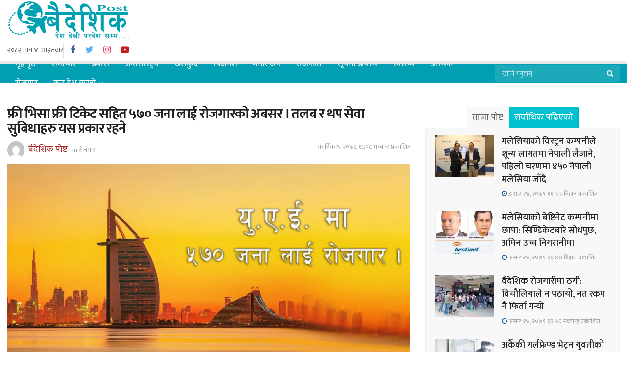

--- FILE ---
content_type: text/html; charset=UTF-8
request_url: https://www.baideshikpost.com/2021/10/22/9949/
body_size: 27869
content:
<!doctype html>
<!--[if lt IE 7]> <html class="no-js lt-ie9 lt-ie8 lt-ie7" lang="en-US" prefix="og: http://ogp.me/ns# fb: http://ogp.me/ns/fb#"> <![endif]-->
<!--[if IE 7]>    <html class="no-js lt-ie9 lt-ie8" lang="en-US" prefix="og: http://ogp.me/ns# fb: http://ogp.me/ns/fb#"> <![endif]-->
<!--[if IE 8]>    <html class="no-js lt-ie9" lang="en-US" prefix="og: http://ogp.me/ns# fb: http://ogp.me/ns/fb#"> <![endif]-->
<!--[if IE 9]>    <html class="no-js lt-ie10" lang="en-US" prefix="og: http://ogp.me/ns# fb: http://ogp.me/ns/fb#"> <![endif]-->
<!--[if gt IE 8]><!--> <html class="no-js" lang="en-US" prefix="og: http://ogp.me/ns# fb: http://ogp.me/ns/fb#"> <!--<![endif]-->
<head>
	
	<meta property="fb:pages" content="2219955878231832" />
	<meta name="google-site-verification" content="ND0ZByyXMR9JN8qiYs-_9eWY7LzQJ55onEOIUceQBzM" />
	<!-- Global site tag (gtag.js) - Google Analytics -->
<script async src="https://www.googletagmanager.com/gtag/js?id=G-N6CE18ETE6"></script>
<script>
  window.dataLayer = window.dataLayer || [];
  function gtag(){dataLayer.push(arguments);}
  gtag('js', new Date());

  gtag('config', 'G-N6CE18ETE6');
</script>

	<meta http-equiv="Content-Type" content="text/html; charset=UTF-8" />
    <meta name='viewport' content='width=device-width, initial-scale=1, user-scalable=yes' />
    <link rel="profile" href="http://gmpg.org/xfn/11" />
    <link rel="pingback" href="https://www.baideshikpost.com/xmlrpc.php" />
    <style>
#wpadminbar #wp-admin-bar-wccp_free_top_button .ab-icon:before {
	content: "\f160";
	color: #02CA02;
	top: 3px;
}
#wpadminbar #wp-admin-bar-wccp_free_top_button .ab-icon {
	transform: rotate(45deg);
}
</style>
<meta name='robots' content='index, follow, max-image-preview:large, max-snippet:-1, max-video-preview:-1' />
<!-- Jetpack Site Verification Tags -->
<meta name="google-site-verification" content="ND0ZByyXMR9JN8qiYs-_9eWY7LzQJ55onEOIUceQBzM" />
			<script type="text/javascript">
              var jnews_ajax_url = '/?ajax-request=jnews'
			</script>
			
	<!-- This site is optimized with the Yoast SEO plugin v26.7 - https://yoast.com/wordpress/plugins/seo/ -->
	<title>फ्री भिसा फ्री टिकेट सहित ५७० जना लाई रोजगारको अबसर । तलब र थप सेवा सुबिधाहरु यस प्रकार रहने - बैदेशिक पोष्ट</title>
	<link rel="canonical" href="https://www.baideshikpost.com/2021/10/22/9949/" />
	<meta property="og:locale" content="en_US" />
	<meta property="og:type" content="article" />
	<meta property="og:title" content="फ्री भिसा फ्री टिकेट सहित ५७० जना लाई रोजगारको अबसर । तलब र थप सेवा सुबिधाहरु यस प्रकार रहने - बैदेशिक पोष्ट" />
	<meta property="og:description" content="काठमाडौँ । यु.ए.ई.को ३ वटा बहुप्रतिष्ठित कम्पनिहरु मा नेपाली पुरुष तथा महिला कामदारको माग गरेको छ । यी कम्पनी हरुले बिभिन्न पोस्टका लागि ५७० जना नेपाली कामदारको माग गरेको हो । न्यूनतम योग्यता सम्बन्धित काममा दक्ष हुनु पर्ने छ । कामदारले हप्तामा ६ दिन र दैनिक ८ घण्टा काम गर्नु पर्ने छ । करार अवधि [&hellip;]" />
	<meta property="og:url" content="https://www.baideshikpost.com/2021/10/22/9949/" />
	<meta property="og:site_name" content="बैदेशिक पोष्ट" />
	<meta property="article:published_time" content="2021-10-22T12:23:06+00:00" />
	<meta property="og:image" content="https://i0.wp.com/www.baideshikpost.com/wp-content/uploads/2021/10/jobs-in-dubai.jpg?fit=2250%2C1200&ssl=1" />
	<meta property="og:image:width" content="2250" />
	<meta property="og:image:height" content="1200" />
	<meta property="og:image:type" content="image/jpeg" />
	<meta name="author" content="बैदेशिक पोष्ट" />
	<meta name="twitter:card" content="summary_large_image" />
	<meta name="twitter:label1" content="Written by" />
	<meta name="twitter:data1" content="बैदेशिक पोष्ट" />
	<meta name="twitter:label2" content="Est. reading time" />
	<meta name="twitter:data2" content="3 minutes" />
	<script type="application/ld+json" class="yoast-schema-graph">{"@context":"https://schema.org","@graph":[{"@type":"Article","@id":"https://www.baideshikpost.com/2021/10/22/9949/#article","isPartOf":{"@id":"https://www.baideshikpost.com/2021/10/22/9949/"},"author":{"name":"बैदेशिक पोष्ट","@id":"https://www.baideshikpost.com/#/schema/person/3e0bf46f93a2706fc1ece8257d2de56b"},"headline":"फ्री भिसा फ्री टिकेट सहित ५७० जना लाई रोजगारको अबसर । तलब र थप सेवा सुबिधाहरु यस प्रकार रहने","datePublished":"2021-10-22T12:23:06+00:00","mainEntityOfPage":{"@id":"https://www.baideshikpost.com/2021/10/22/9949/"},"wordCount":5,"commentCount":0,"publisher":{"@id":"https://www.baideshikpost.com/#/schema/person/3e0bf46f93a2706fc1ece8257d2de56b"},"image":{"@id":"https://www.baideshikpost.com/2021/10/22/9949/#primaryimage"},"thumbnailUrl":"https://i0.wp.com/www.baideshikpost.com/wp-content/uploads/2021/10/jobs-in-dubai.jpg?fit=2250%2C1200&ssl=1","keywords":["Jobs in UAE","UAE"],"articleSection":["रोजगार"],"inLanguage":"en-US","potentialAction":[{"@type":"CommentAction","name":"Comment","target":["https://www.baideshikpost.com/2021/10/22/9949/#respond"]}]},{"@type":"WebPage","@id":"https://www.baideshikpost.com/2021/10/22/9949/","url":"https://www.baideshikpost.com/2021/10/22/9949/","name":"फ्री भिसा फ्री टिकेट सहित ५७० जना लाई रोजगारको अबसर । तलब र थप सेवा सुबिधाहरु यस प्रकार रहने - बैदेशिक पोष्ट","isPartOf":{"@id":"https://www.baideshikpost.com/#website"},"primaryImageOfPage":{"@id":"https://www.baideshikpost.com/2021/10/22/9949/#primaryimage"},"image":{"@id":"https://www.baideshikpost.com/2021/10/22/9949/#primaryimage"},"thumbnailUrl":"https://i0.wp.com/www.baideshikpost.com/wp-content/uploads/2021/10/jobs-in-dubai.jpg?fit=2250%2C1200&ssl=1","datePublished":"2021-10-22T12:23:06+00:00","breadcrumb":{"@id":"https://www.baideshikpost.com/2021/10/22/9949/#breadcrumb"},"inLanguage":"en-US","potentialAction":[{"@type":"ReadAction","target":["https://www.baideshikpost.com/2021/10/22/9949/"]}]},{"@type":"ImageObject","inLanguage":"en-US","@id":"https://www.baideshikpost.com/2021/10/22/9949/#primaryimage","url":"https://i0.wp.com/www.baideshikpost.com/wp-content/uploads/2021/10/jobs-in-dubai.jpg?fit=2250%2C1200&ssl=1","contentUrl":"https://i0.wp.com/www.baideshikpost.com/wp-content/uploads/2021/10/jobs-in-dubai.jpg?fit=2250%2C1200&ssl=1","width":2250,"height":1200},{"@type":"BreadcrumbList","@id":"https://www.baideshikpost.com/2021/10/22/9949/#breadcrumb","itemListElement":[{"@type":"ListItem","position":1,"name":"Home","item":"https://www.baideshikpost.com/"},{"@type":"ListItem","position":2,"name":"फ्री भिसा फ्री टिकेट सहित ५७० जना लाई रोजगारको अबसर । तलब र थप सेवा सुबिधाहरु यस प्रकार रहने"}]},{"@type":"WebSite","@id":"https://www.baideshikpost.com/#website","url":"https://www.baideshikpost.com/","name":"बैदेशिक पोष्ट","description":"देश देखि परदेश सम्म.....","publisher":{"@id":"https://www.baideshikpost.com/#/schema/person/3e0bf46f93a2706fc1ece8257d2de56b"},"potentialAction":[{"@type":"SearchAction","target":{"@type":"EntryPoint","urlTemplate":"https://www.baideshikpost.com/?s={search_term_string}"},"query-input":{"@type":"PropertyValueSpecification","valueRequired":true,"valueName":"search_term_string"}}],"inLanguage":"en-US"},{"@type":["Person","Organization"],"@id":"https://www.baideshikpost.com/#/schema/person/3e0bf46f93a2706fc1ece8257d2de56b","name":"बैदेशिक पोष्ट","image":{"@type":"ImageObject","inLanguage":"en-US","@id":"https://www.baideshikpost.com/#/schema/person/image/","url":"https://i0.wp.com/www.baideshikpost.com/wp-content/uploads/2021/08/baideshik-post-logo-2.png?fit=250%2C80&ssl=1","contentUrl":"https://i0.wp.com/www.baideshikpost.com/wp-content/uploads/2021/08/baideshik-post-logo-2.png?fit=250%2C80&ssl=1","width":250,"height":80,"caption":"बैदेशिक पोष्ट"},"logo":{"@id":"https://www.baideshikpost.com/#/schema/person/image/"},"sameAs":["https://www.baideshikpost.com"],"url":"https://www.baideshikpost.com/author/baideshikpost/"}]}</script>
	<!-- / Yoast SEO plugin. -->


<link rel='dns-prefetch' href='//www.googletagmanager.com' />
<link rel='dns-prefetch' href='//stats.wp.com' />
<link rel='dns-prefetch' href='//fonts.googleapis.com' />
<link rel='dns-prefetch' href='//i0.wp.com' />
<link rel='dns-prefetch' href='//c0.wp.com' />
<link rel="alternate" type="application/rss+xml" title="बैदेशिक पोष्ट &raquo; Feed" href="https://www.baideshikpost.com/feed/" />
<link rel="alternate" type="application/rss+xml" title="बैदेशिक पोष्ट &raquo; Comments Feed" href="https://www.baideshikpost.com/comments/feed/" />
<link rel="alternate" type="application/rss+xml" title="बैदेशिक पोष्ट &raquo; फ्री भिसा फ्री टिकेट सहित ५७० जना लाई रोजगारको अबसर । तलब र थप सेवा सुबिधाहरु यस प्रकार रहने Comments Feed" href="https://www.baideshikpost.com/2021/10/22/9949/feed/" />
<link rel="alternate" title="oEmbed (JSON)" type="application/json+oembed" href="https://www.baideshikpost.com/wp-json/oembed/1.0/embed?url=https%3A%2F%2Fwww.baideshikpost.com%2F2021%2F10%2F22%2F9949%2F" />
<link rel="alternate" title="oEmbed (XML)" type="text/xml+oembed" href="https://www.baideshikpost.com/wp-json/oembed/1.0/embed?url=https%3A%2F%2Fwww.baideshikpost.com%2F2021%2F10%2F22%2F9949%2F&#038;format=xml" />
<style id='wp-img-auto-sizes-contain-inline-css' type='text/css'>
img:is([sizes=auto i],[sizes^="auto," i]){contain-intrinsic-size:3000px 1500px}
/*# sourceURL=wp-img-auto-sizes-contain-inline-css */
</style>

<style id='wp-emoji-styles-inline-css' type='text/css'>

	img.wp-smiley, img.emoji {
		display: inline !important;
		border: none !important;
		box-shadow: none !important;
		height: 1em !important;
		width: 1em !important;
		margin: 0 0.07em !important;
		vertical-align: -0.1em !important;
		background: none !important;
		padding: 0 !important;
	}
/*# sourceURL=wp-emoji-styles-inline-css */
</style>
<link rel='stylesheet' id='wp-block-library-css' href='https://c0.wp.com/c/6.9/wp-includes/css/dist/block-library/style.min.css' type='text/css' media='all' />
<style id='wp-block-library-inline-css' type='text/css'>
.has-text-align-justify{text-align:justify;}

/*# sourceURL=wp-block-library-inline-css */
</style><style id='global-styles-inline-css' type='text/css'>
:root{--wp--preset--aspect-ratio--square: 1;--wp--preset--aspect-ratio--4-3: 4/3;--wp--preset--aspect-ratio--3-4: 3/4;--wp--preset--aspect-ratio--3-2: 3/2;--wp--preset--aspect-ratio--2-3: 2/3;--wp--preset--aspect-ratio--16-9: 16/9;--wp--preset--aspect-ratio--9-16: 9/16;--wp--preset--color--black: #000000;--wp--preset--color--cyan-bluish-gray: #abb8c3;--wp--preset--color--white: #ffffff;--wp--preset--color--pale-pink: #f78da7;--wp--preset--color--vivid-red: #cf2e2e;--wp--preset--color--luminous-vivid-orange: #ff6900;--wp--preset--color--luminous-vivid-amber: #fcb900;--wp--preset--color--light-green-cyan: #7bdcb5;--wp--preset--color--vivid-green-cyan: #00d084;--wp--preset--color--pale-cyan-blue: #8ed1fc;--wp--preset--color--vivid-cyan-blue: #0693e3;--wp--preset--color--vivid-purple: #9b51e0;--wp--preset--gradient--vivid-cyan-blue-to-vivid-purple: linear-gradient(135deg,rgb(6,147,227) 0%,rgb(155,81,224) 100%);--wp--preset--gradient--light-green-cyan-to-vivid-green-cyan: linear-gradient(135deg,rgb(122,220,180) 0%,rgb(0,208,130) 100%);--wp--preset--gradient--luminous-vivid-amber-to-luminous-vivid-orange: linear-gradient(135deg,rgb(252,185,0) 0%,rgb(255,105,0) 100%);--wp--preset--gradient--luminous-vivid-orange-to-vivid-red: linear-gradient(135deg,rgb(255,105,0) 0%,rgb(207,46,46) 100%);--wp--preset--gradient--very-light-gray-to-cyan-bluish-gray: linear-gradient(135deg,rgb(238,238,238) 0%,rgb(169,184,195) 100%);--wp--preset--gradient--cool-to-warm-spectrum: linear-gradient(135deg,rgb(74,234,220) 0%,rgb(151,120,209) 20%,rgb(207,42,186) 40%,rgb(238,44,130) 60%,rgb(251,105,98) 80%,rgb(254,248,76) 100%);--wp--preset--gradient--blush-light-purple: linear-gradient(135deg,rgb(255,206,236) 0%,rgb(152,150,240) 100%);--wp--preset--gradient--blush-bordeaux: linear-gradient(135deg,rgb(254,205,165) 0%,rgb(254,45,45) 50%,rgb(107,0,62) 100%);--wp--preset--gradient--luminous-dusk: linear-gradient(135deg,rgb(255,203,112) 0%,rgb(199,81,192) 50%,rgb(65,88,208) 100%);--wp--preset--gradient--pale-ocean: linear-gradient(135deg,rgb(255,245,203) 0%,rgb(182,227,212) 50%,rgb(51,167,181) 100%);--wp--preset--gradient--electric-grass: linear-gradient(135deg,rgb(202,248,128) 0%,rgb(113,206,126) 100%);--wp--preset--gradient--midnight: linear-gradient(135deg,rgb(2,3,129) 0%,rgb(40,116,252) 100%);--wp--preset--font-size--small: 13px;--wp--preset--font-size--medium: 20px;--wp--preset--font-size--large: 36px;--wp--preset--font-size--x-large: 42px;--wp--preset--spacing--20: 0.44rem;--wp--preset--spacing--30: 0.67rem;--wp--preset--spacing--40: 1rem;--wp--preset--spacing--50: 1.5rem;--wp--preset--spacing--60: 2.25rem;--wp--preset--spacing--70: 3.38rem;--wp--preset--spacing--80: 5.06rem;--wp--preset--shadow--natural: 6px 6px 9px rgba(0, 0, 0, 0.2);--wp--preset--shadow--deep: 12px 12px 50px rgba(0, 0, 0, 0.4);--wp--preset--shadow--sharp: 6px 6px 0px rgba(0, 0, 0, 0.2);--wp--preset--shadow--outlined: 6px 6px 0px -3px rgb(255, 255, 255), 6px 6px rgb(0, 0, 0);--wp--preset--shadow--crisp: 6px 6px 0px rgb(0, 0, 0);}:where(.is-layout-flex){gap: 0.5em;}:where(.is-layout-grid){gap: 0.5em;}body .is-layout-flex{display: flex;}.is-layout-flex{flex-wrap: wrap;align-items: center;}.is-layout-flex > :is(*, div){margin: 0;}body .is-layout-grid{display: grid;}.is-layout-grid > :is(*, div){margin: 0;}:where(.wp-block-columns.is-layout-flex){gap: 2em;}:where(.wp-block-columns.is-layout-grid){gap: 2em;}:where(.wp-block-post-template.is-layout-flex){gap: 1.25em;}:where(.wp-block-post-template.is-layout-grid){gap: 1.25em;}.has-black-color{color: var(--wp--preset--color--black) !important;}.has-cyan-bluish-gray-color{color: var(--wp--preset--color--cyan-bluish-gray) !important;}.has-white-color{color: var(--wp--preset--color--white) !important;}.has-pale-pink-color{color: var(--wp--preset--color--pale-pink) !important;}.has-vivid-red-color{color: var(--wp--preset--color--vivid-red) !important;}.has-luminous-vivid-orange-color{color: var(--wp--preset--color--luminous-vivid-orange) !important;}.has-luminous-vivid-amber-color{color: var(--wp--preset--color--luminous-vivid-amber) !important;}.has-light-green-cyan-color{color: var(--wp--preset--color--light-green-cyan) !important;}.has-vivid-green-cyan-color{color: var(--wp--preset--color--vivid-green-cyan) !important;}.has-pale-cyan-blue-color{color: var(--wp--preset--color--pale-cyan-blue) !important;}.has-vivid-cyan-blue-color{color: var(--wp--preset--color--vivid-cyan-blue) !important;}.has-vivid-purple-color{color: var(--wp--preset--color--vivid-purple) !important;}.has-black-background-color{background-color: var(--wp--preset--color--black) !important;}.has-cyan-bluish-gray-background-color{background-color: var(--wp--preset--color--cyan-bluish-gray) !important;}.has-white-background-color{background-color: var(--wp--preset--color--white) !important;}.has-pale-pink-background-color{background-color: var(--wp--preset--color--pale-pink) !important;}.has-vivid-red-background-color{background-color: var(--wp--preset--color--vivid-red) !important;}.has-luminous-vivid-orange-background-color{background-color: var(--wp--preset--color--luminous-vivid-orange) !important;}.has-luminous-vivid-amber-background-color{background-color: var(--wp--preset--color--luminous-vivid-amber) !important;}.has-light-green-cyan-background-color{background-color: var(--wp--preset--color--light-green-cyan) !important;}.has-vivid-green-cyan-background-color{background-color: var(--wp--preset--color--vivid-green-cyan) !important;}.has-pale-cyan-blue-background-color{background-color: var(--wp--preset--color--pale-cyan-blue) !important;}.has-vivid-cyan-blue-background-color{background-color: var(--wp--preset--color--vivid-cyan-blue) !important;}.has-vivid-purple-background-color{background-color: var(--wp--preset--color--vivid-purple) !important;}.has-black-border-color{border-color: var(--wp--preset--color--black) !important;}.has-cyan-bluish-gray-border-color{border-color: var(--wp--preset--color--cyan-bluish-gray) !important;}.has-white-border-color{border-color: var(--wp--preset--color--white) !important;}.has-pale-pink-border-color{border-color: var(--wp--preset--color--pale-pink) !important;}.has-vivid-red-border-color{border-color: var(--wp--preset--color--vivid-red) !important;}.has-luminous-vivid-orange-border-color{border-color: var(--wp--preset--color--luminous-vivid-orange) !important;}.has-luminous-vivid-amber-border-color{border-color: var(--wp--preset--color--luminous-vivid-amber) !important;}.has-light-green-cyan-border-color{border-color: var(--wp--preset--color--light-green-cyan) !important;}.has-vivid-green-cyan-border-color{border-color: var(--wp--preset--color--vivid-green-cyan) !important;}.has-pale-cyan-blue-border-color{border-color: var(--wp--preset--color--pale-cyan-blue) !important;}.has-vivid-cyan-blue-border-color{border-color: var(--wp--preset--color--vivid-cyan-blue) !important;}.has-vivid-purple-border-color{border-color: var(--wp--preset--color--vivid-purple) !important;}.has-vivid-cyan-blue-to-vivid-purple-gradient-background{background: var(--wp--preset--gradient--vivid-cyan-blue-to-vivid-purple) !important;}.has-light-green-cyan-to-vivid-green-cyan-gradient-background{background: var(--wp--preset--gradient--light-green-cyan-to-vivid-green-cyan) !important;}.has-luminous-vivid-amber-to-luminous-vivid-orange-gradient-background{background: var(--wp--preset--gradient--luminous-vivid-amber-to-luminous-vivid-orange) !important;}.has-luminous-vivid-orange-to-vivid-red-gradient-background{background: var(--wp--preset--gradient--luminous-vivid-orange-to-vivid-red) !important;}.has-very-light-gray-to-cyan-bluish-gray-gradient-background{background: var(--wp--preset--gradient--very-light-gray-to-cyan-bluish-gray) !important;}.has-cool-to-warm-spectrum-gradient-background{background: var(--wp--preset--gradient--cool-to-warm-spectrum) !important;}.has-blush-light-purple-gradient-background{background: var(--wp--preset--gradient--blush-light-purple) !important;}.has-blush-bordeaux-gradient-background{background: var(--wp--preset--gradient--blush-bordeaux) !important;}.has-luminous-dusk-gradient-background{background: var(--wp--preset--gradient--luminous-dusk) !important;}.has-pale-ocean-gradient-background{background: var(--wp--preset--gradient--pale-ocean) !important;}.has-electric-grass-gradient-background{background: var(--wp--preset--gradient--electric-grass) !important;}.has-midnight-gradient-background{background: var(--wp--preset--gradient--midnight) !important;}.has-small-font-size{font-size: var(--wp--preset--font-size--small) !important;}.has-medium-font-size{font-size: var(--wp--preset--font-size--medium) !important;}.has-large-font-size{font-size: var(--wp--preset--font-size--large) !important;}.has-x-large-font-size{font-size: var(--wp--preset--font-size--x-large) !important;}
/*# sourceURL=global-styles-inline-css */
</style>

<style id='classic-theme-styles-inline-css' type='text/css'>
/*! This file is auto-generated */
.wp-block-button__link{color:#fff;background-color:#32373c;border-radius:9999px;box-shadow:none;text-decoration:none;padding:calc(.667em + 2px) calc(1.333em + 2px);font-size:1.125em}.wp-block-file__button{background:#32373c;color:#fff;text-decoration:none}
/*# sourceURL=/wp-includes/css/classic-themes.min.css */
</style>
<link rel='stylesheet' id='js_composer_front-css' href='https://www.baideshikpost.com/wp-content/plugins/js_composer/assets/css/js_composer.min.css?ver=6.5.0' type='text/css' media='all' />
<link rel='stylesheet' id='jeg_customizer_font-css' href='//fonts.googleapis.com/css?family=Mukta%3A200%2C300%2Cregular%2C500%2C600%2C700%2C800%2C500%2C600%2C500%2Cregular%2C500&#038;subset=devanagari%2Clatin-ext&#038;display=swap&#038;ver=1.2.5' type='text/css' media='all' />
<link rel='stylesheet' id='mediaelement-css' href='https://c0.wp.com/c/6.9/wp-includes/js/mediaelement/mediaelementplayer-legacy.min.css' type='text/css' media='all' />
<link rel='stylesheet' id='wp-mediaelement-css' href='https://c0.wp.com/c/6.9/wp-includes/js/mediaelement/wp-mediaelement.min.css' type='text/css' media='all' />
<link rel='stylesheet' id='jnews-frontend-css' href='https://www.baideshikpost.com/wp-content/themes/bPost/assets/dist/frontend.min.css?ver=1.01.0' type='text/css' media='all' />
<link rel='stylesheet' id='jnews-style-css' href='https://www.baideshikpost.com/wp-content/themes/bPost/style.css?ver=1.01.0' type='text/css' media='all' />
<link rel='stylesheet' id='jnews-darkmode-css' href='https://www.baideshikpost.com/wp-content/themes/bPost/assets/css/darkmode.css?ver=1.01.0' type='text/css' media='all' />
<link rel='stylesheet' id='jetpack_css-css' href='https://c0.wp.com/p/jetpack/12.3.1/css/jetpack.css' type='text/css' media='all' />
<link rel='stylesheet' id='jnews-select-share-css' href='https://www.baideshikpost.com/wp-content/plugins/jnews-social-share/assets/css/plugin.css' type='text/css' media='all' />
<script type="text/javascript" src="https://c0.wp.com/c/6.9/wp-includes/js/jquery/jquery.min.js" id="jquery-core-js"></script>
<script type="text/javascript" src="https://c0.wp.com/c/6.9/wp-includes/js/jquery/jquery-migrate.min.js" id="jquery-migrate-js"></script>

<!-- Google tag (gtag.js) snippet added by Site Kit -->
<!-- Google Analytics snippet added by Site Kit -->
<script type="text/javascript" src="https://www.googletagmanager.com/gtag/js?id=G-LQPS27N5TK" id="google_gtagjs-js" async></script>
<script type="text/javascript" id="google_gtagjs-js-after">
/* <![CDATA[ */
window.dataLayer = window.dataLayer || [];function gtag(){dataLayer.push(arguments);}
gtag("set","linker",{"domains":["www.baideshikpost.com"]});
gtag("js", new Date());
gtag("set", "developer_id.dZTNiMT", true);
gtag("config", "G-LQPS27N5TK");
//# sourceURL=google_gtagjs-js-after
/* ]]> */
</script>
<link rel="https://api.w.org/" href="https://www.baideshikpost.com/wp-json/" /><link rel="alternate" title="JSON" type="application/json" href="https://www.baideshikpost.com/wp-json/wp/v2/posts/9949" /><link rel="EditURI" type="application/rsd+xml" title="RSD" href="https://www.baideshikpost.com/xmlrpc.php?rsd" />
<meta name="generator" content="WordPress 6.9" />
<link rel='shortlink' href='https://www.baideshikpost.com/?p=9949' />
<meta name="generator" content="Site Kit by Google 1.170.0" /><script id="wpcp_disable_selection" type="text/javascript">
var image_save_msg='You are not allowed to save images!';
	var no_menu_msg='Context Menu disabled!';
	var smessage = "Content is protected !!";

function disableEnterKey(e)
{
	var elemtype = e.target.tagName;
	
	elemtype = elemtype.toUpperCase();
	
	if (elemtype == "TEXT" || elemtype == "TEXTAREA" || elemtype == "INPUT" || elemtype == "PASSWORD" || elemtype == "SELECT" || elemtype == "OPTION" || elemtype == "EMBED")
	{
		elemtype = 'TEXT';
	}
	
	if (e.ctrlKey){
     var key;
     if(window.event)
          key = window.event.keyCode;     //IE
     else
          key = e.which;     //firefox (97)
    //if (key != 17) alert(key);
     if (elemtype!= 'TEXT' && (key == 97 || key == 65 || key == 67 || key == 99 || key == 88 || key == 120 || key == 26 || key == 85  || key == 86 || key == 83 || key == 43 || key == 73))
     {
		if(wccp_free_iscontenteditable(e)) return true;
		show_wpcp_message('You are not allowed to copy content or view source');
		return false;
     }else
     	return true;
     }
}


/*For contenteditable tags*/
function wccp_free_iscontenteditable(e)
{
	var e = e || window.event; // also there is no e.target property in IE. instead IE uses window.event.srcElement
  	
	var target = e.target || e.srcElement;

	var elemtype = e.target.nodeName;
	
	elemtype = elemtype.toUpperCase();
	
	var iscontenteditable = "false";
		
	if(typeof target.getAttribute!="undefined" ) iscontenteditable = target.getAttribute("contenteditable"); // Return true or false as string
	
	var iscontenteditable2 = false;
	
	if(typeof target.isContentEditable!="undefined" ) iscontenteditable2 = target.isContentEditable; // Return true or false as boolean

	if(target.parentElement.isContentEditable) iscontenteditable2 = true;
	
	if (iscontenteditable == "true" || iscontenteditable2 == true)
	{
		if(typeof target.style!="undefined" ) target.style.cursor = "text";
		
		return true;
	}
}

////////////////////////////////////
function disable_copy(e)
{	
	var e = e || window.event; // also there is no e.target property in IE. instead IE uses window.event.srcElement
	
	var elemtype = e.target.tagName;
	
	elemtype = elemtype.toUpperCase();
	
	if (elemtype == "TEXT" || elemtype == "TEXTAREA" || elemtype == "INPUT" || elemtype == "PASSWORD" || elemtype == "SELECT" || elemtype == "OPTION" || elemtype == "EMBED")
	{
		elemtype = 'TEXT';
	}
	
	if(wccp_free_iscontenteditable(e)) return true;
	
	var isSafari = /Safari/.test(navigator.userAgent) && /Apple Computer/.test(navigator.vendor);
	
	var checker_IMG = '';
	if (elemtype == "IMG" && checker_IMG == 'checked' && e.detail >= 2) {show_wpcp_message(alertMsg_IMG);return false;}
	if (elemtype != "TEXT")
	{
		if (smessage !== "" && e.detail == 2)
			show_wpcp_message(smessage);
		
		if (isSafari)
			return true;
		else
			return false;
	}	
}

//////////////////////////////////////////
function disable_copy_ie()
{
	var e = e || window.event;
	var elemtype = window.event.srcElement.nodeName;
	elemtype = elemtype.toUpperCase();
	if(wccp_free_iscontenteditable(e)) return true;
	if (elemtype == "IMG") {show_wpcp_message(alertMsg_IMG);return false;}
	if (elemtype != "TEXT" && elemtype != "TEXTAREA" && elemtype != "INPUT" && elemtype != "PASSWORD" && elemtype != "SELECT" && elemtype != "OPTION" && elemtype != "EMBED")
	{
		return false;
	}
}	
function reEnable()
{
	return true;
}
document.onkeydown = disableEnterKey;
document.onselectstart = disable_copy_ie;
if(navigator.userAgent.indexOf('MSIE')==-1)
{
	document.onmousedown = disable_copy;
	document.onclick = reEnable;
}
function disableSelection(target)
{
    //For IE This code will work
    if (typeof target.onselectstart!="undefined")
    target.onselectstart = disable_copy_ie;
    
    //For Firefox This code will work
    else if (typeof target.style.MozUserSelect!="undefined")
    {target.style.MozUserSelect="none";}
    
    //All other  (ie: Opera) This code will work
    else
    target.onmousedown=function(){return false}
    target.style.cursor = "default";
}
//Calling the JS function directly just after body load
window.onload = function(){disableSelection(document.body);};

//////////////////special for safari Start////////////////
var onlongtouch;
var timer;
var touchduration = 1000; //length of time we want the user to touch before we do something

var elemtype = "";
function touchstart(e) {
	var e = e || window.event;
  // also there is no e.target property in IE.
  // instead IE uses window.event.srcElement
  	var target = e.target || e.srcElement;
	
	elemtype = window.event.srcElement.nodeName;
	
	elemtype = elemtype.toUpperCase();
	
	if(!wccp_pro_is_passive()) e.preventDefault();
	if (!timer) {
		timer = setTimeout(onlongtouch, touchduration);
	}
}

function touchend() {
    //stops short touches from firing the event
    if (timer) {
        clearTimeout(timer);
        timer = null;
    }
	onlongtouch();
}

onlongtouch = function(e) { //this will clear the current selection if anything selected
	
	if (elemtype != "TEXT" && elemtype != "TEXTAREA" && elemtype != "INPUT" && elemtype != "PASSWORD" && elemtype != "SELECT" && elemtype != "EMBED" && elemtype != "OPTION")	
	{
		if (window.getSelection) {
			if (window.getSelection().empty) {  // Chrome
			window.getSelection().empty();
			} else if (window.getSelection().removeAllRanges) {  // Firefox
			window.getSelection().removeAllRanges();
			}
		} else if (document.selection) {  // IE?
			document.selection.empty();
		}
		return false;
	}
};

document.addEventListener("DOMContentLoaded", function(event) { 
    window.addEventListener("touchstart", touchstart, false);
    window.addEventListener("touchend", touchend, false);
});

function wccp_pro_is_passive() {

  var cold = false,
  hike = function() {};

  try {
	  const object1 = {};
  var aid = Object.defineProperty(object1, 'passive', {
  get() {cold = true}
  });
  window.addEventListener('test', hike, aid);
  window.removeEventListener('test', hike, aid);
  } catch (e) {}

  return cold;
}
/*special for safari End*/
</script>
<script id="wpcp_disable_Right_Click" type="text/javascript">
document.ondragstart = function() { return false;}
	function nocontext(e) {
	   return false;
	}
	document.oncontextmenu = nocontext;
</script>
<style>
.unselectable
{
-moz-user-select:none;
-webkit-user-select:none;
cursor: default;
}
html
{
-webkit-touch-callout: none;
-webkit-user-select: none;
-khtml-user-select: none;
-moz-user-select: none;
-ms-user-select: none;
user-select: none;
-webkit-tap-highlight-color: rgba(0,0,0,0);
}
</style>
<script id="wpcp_css_disable_selection" type="text/javascript">
var e = document.getElementsByTagName('body')[0];
if(e)
{
	e.setAttribute('unselectable',"on");
}
</script>
<meta property="fb:pages" content="2219955878231832" />
<meta property="ia:markup_url" content="https://www.baideshikpost.com/2021/10/22/9949/?wpna_ia_markup=true">
	<style>img#wpstats{display:none}</style>
		
<!-- Google AdSense meta tags added by Site Kit -->
<meta name="google-adsense-platform-account" content="ca-host-pub-2644536267352236">
<meta name="google-adsense-platform-domain" content="sitekit.withgoogle.com">
<!-- End Google AdSense meta tags added by Site Kit -->
<meta name="generator" content="Powered by WPBakery Page Builder - drag and drop page builder for WordPress."/>
<style id="jeg_dynamic_css" type="text/css" data-type="jeg_custom-css">.jeg_container, .jeg_content, .jeg_boxed .jeg_main .jeg_container, .jeg_autoload_separator { background-color : #ffffff; } body { --j-body-color : #53585c; --j-accent-color : #A52A2A; --j-alt-color : #004b8d; --j-heading-color : #212121; } body,.newsfeed_carousel.owl-carousel .owl-nav div,.jeg_filter_button,.owl-carousel .owl-nav div,.jeg_readmore,.jeg_hero_style_7 .jeg_post_meta a,.widget_calendar thead th,.widget_calendar tfoot a,.jeg_socialcounter a,.entry-header .jeg_meta_like a,.entry-header .jeg_meta_comment a,.entry-content tbody tr:hover,.entry-content th,.jeg_splitpost_nav li:hover a,#breadcrumbs a,.jeg_author_socials a:hover,.jeg_footer_content a,.jeg_footer_bottom a,.jeg_cartcontent,.woocommerce .woocommerce-breadcrumb a { color : #53585c; } a,.jeg_menu_style_5 > li > a:hover,.jeg_menu_style_5 > li.sfHover > a,.jeg_menu_style_5 > li.current-menu-item > a,.jeg_menu_style_5 > li.current-menu-ancestor > a,.jeg_navbar .jeg_menu:not(.jeg_main_menu) > li > a:hover,.jeg_midbar .jeg_menu:not(.jeg_main_menu) > li > a:hover,.jeg_side_tabs li.active,.jeg_block_heading_5 strong,.jeg_block_heading_6 strong,.jeg_block_heading_7 strong,.jeg_block_heading_8 strong,.jeg_subcat_list li a:hover,.jeg_subcat_list li button:hover,.jeg_pl_lg_7 .jeg_thumb .jeg_post_category a,.jeg_pl_xs_2:before,.jeg_pl_xs_4 .jeg_postblock_content:before,.jeg_postblock .jeg_post_title a:hover,.jeg_hero_style_6 .jeg_post_title a:hover,.jeg_sidefeed .jeg_pl_xs_3 .jeg_post_title a:hover,.widget_jnews_popular .jeg_post_title a:hover,.jeg_meta_author a,.widget_archive li a:hover,.widget_pages li a:hover,.widget_meta li a:hover,.widget_recent_entries li a:hover,.widget_rss li a:hover,.widget_rss cite,.widget_categories li a:hover,.widget_categories li.current-cat > a,#breadcrumbs a:hover,.jeg_share_count .counts,.commentlist .bypostauthor > .comment-body > .comment-author > .fn,span.required,.jeg_review_title,.bestprice .price,.authorlink a:hover,.jeg_vertical_playlist .jeg_video_playlist_play_icon,.jeg_vertical_playlist .jeg_video_playlist_item.active .jeg_video_playlist_thumbnail:before,.jeg_horizontal_playlist .jeg_video_playlist_play,.woocommerce li.product .pricegroup .button,.widget_display_forums li a:hover,.widget_display_topics li:before,.widget_display_replies li:before,.widget_display_views li:before,.bbp-breadcrumb a:hover,.jeg_mobile_menu li.sfHover > a,.jeg_mobile_menu li a:hover,.split-template-6 .pagenum, .jeg_mobile_menu_style_5 > li > a:hover, .jeg_mobile_menu_style_5 > li.sfHover > a, .jeg_mobile_menu_style_5 > li.current-menu-item > a, .jeg_mobile_menu_style_5 > li.current-menu-ancestor > a { color : #A52A2A; } .jeg_menu_style_1 > li > a:before,.jeg_menu_style_2 > li > a:before,.jeg_menu_style_3 > li > a:before,.jeg_side_toggle,.jeg_slide_caption .jeg_post_category a,.jeg_slider_type_1 .owl-nav .owl-next,.jeg_block_heading_1 .jeg_block_title span,.jeg_block_heading_2 .jeg_block_title span,.jeg_block_heading_3,.jeg_block_heading_4 .jeg_block_title span,.jeg_block_heading_6:after,.jeg_pl_lg_box .jeg_post_category a,.jeg_pl_md_box .jeg_post_category a,.jeg_readmore:hover,.jeg_thumb .jeg_post_category a,.jeg_block_loadmore a:hover, .jeg_postblock.alt .jeg_block_loadmore a:hover,.jeg_block_loadmore a.active,.jeg_postblock_carousel_2 .jeg_post_category a,.jeg_heroblock .jeg_post_category a,.jeg_pagenav_1 .page_number.active,.jeg_pagenav_1 .page_number.active:hover,input[type="submit"],.btn,.button,.widget_tag_cloud a:hover,.popularpost_item:hover .jeg_post_title a:before,.jeg_splitpost_4 .page_nav,.jeg_splitpost_5 .page_nav,.jeg_post_via a:hover,.jeg_post_source a:hover,.jeg_post_tags a:hover,.comment-reply-title small a:before,.comment-reply-title small a:after,.jeg_storelist .productlink,.authorlink li.active a:before,.jeg_footer.dark .socials_widget:not(.nobg) a:hover .fa,.jeg_breakingnews_title,.jeg_overlay_slider_bottom.owl-carousel .owl-nav div,.jeg_overlay_slider_bottom.owl-carousel .owl-nav div:hover,.jeg_vertical_playlist .jeg_video_playlist_current,.woocommerce span.onsale,.woocommerce #respond input#submit:hover,.woocommerce a.button:hover,.woocommerce button.button:hover,.woocommerce input.button:hover,.woocommerce #respond input#submit.alt,.woocommerce a.button.alt,.woocommerce button.button.alt,.woocommerce input.button.alt,.jeg_popup_post .caption,.jeg_footer.dark input[type="submit"],.jeg_footer.dark .btn,.jeg_footer.dark .button,.footer_widget.widget_tag_cloud a:hover, .jeg_inner_content .content-inner .jeg_post_category a:hover, #buddypress .standard-form button, #buddypress a.button, #buddypress input[type="submit"], #buddypress input[type="button"], #buddypress input[type="reset"], #buddypress ul.button-nav li a, #buddypress .generic-button a, #buddypress .generic-button button, #buddypress .comment-reply-link, #buddypress a.bp-title-button, #buddypress.buddypress-wrap .members-list li .user-update .activity-read-more a, div#buddypress .standard-form button:hover,div#buddypress a.button:hover,div#buddypress input[type="submit"]:hover,div#buddypress input[type="button"]:hover,div#buddypress input[type="reset"]:hover,div#buddypress ul.button-nav li a:hover,div#buddypress .generic-button a:hover,div#buddypress .generic-button button:hover,div#buddypress .comment-reply-link:hover,div#buddypress a.bp-title-button:hover,div#buddypress.buddypress-wrap .members-list li .user-update .activity-read-more a:hover, #buddypress #item-nav .item-list-tabs ul li a:before, .jeg_inner_content .jeg_meta_container .follow-wrapper a { background-color : #A52A2A; } .jeg_block_heading_7 .jeg_block_title span, .jeg_readmore:hover, .jeg_block_loadmore a:hover, .jeg_block_loadmore a.active, .jeg_pagenav_1 .page_number.active, .jeg_pagenav_1 .page_number.active:hover, .jeg_pagenav_3 .page_number:hover, .jeg_prevnext_post a:hover h3, .jeg_overlay_slider .jeg_post_category, .jeg_sidefeed .jeg_post.active, .jeg_vertical_playlist.jeg_vertical_playlist .jeg_video_playlist_item.active .jeg_video_playlist_thumbnail img, .jeg_horizontal_playlist .jeg_video_playlist_item.active { border-color : #A52A2A; } .jeg_tabpost_nav li.active, .woocommerce div.product .woocommerce-tabs ul.tabs li.active, .jeg_mobile_menu_style_1 > li.current-menu-item a, .jeg_mobile_menu_style_1 > li.current-menu-ancestor a, .jeg_mobile_menu_style_2 > li.current-menu-item::after, .jeg_mobile_menu_style_2 > li.current-menu-ancestor::after, .jeg_mobile_menu_style_3 > li.current-menu-item::before, .jeg_mobile_menu_style_3 > li.current-menu-ancestor::before { border-bottom-color : #A52A2A; } .jeg_post_meta .fa, .entry-header .jeg_post_meta .fa, .jeg_review_stars, .jeg_price_review_list { color : #004b8d; } .jeg_share_button.share-float.share-monocrhome a { background-color : #004b8d; } h1,h2,h3,h4,h5,h6,.jeg_post_title a,.entry-header .jeg_post_title,.jeg_hero_style_7 .jeg_post_title a,.jeg_block_title,.jeg_splitpost_bar .current_title,.jeg_video_playlist_title,.gallery-caption,.jeg_push_notification_button>a.button { color : #212121; } .split-template-9 .pagenum, .split-template-10 .pagenum, .split-template-11 .pagenum, .split-template-12 .pagenum, .split-template-13 .pagenum, .split-template-15 .pagenum, .split-template-18 .pagenum, .split-template-20 .pagenum, .split-template-19 .current_title span, .split-template-20 .current_title span { background-color : #212121; } .jeg_topbar .jeg_nav_row, .jeg_topbar .jeg_search_no_expand .jeg_search_input { line-height : 79px; } .jeg_topbar .jeg_nav_row, .jeg_topbar .jeg_nav_icon { height : 79px; } .jeg_topbar, .jeg_topbar.dark { border-color : #ffffff; border-top-width : 0px; } .jeg_midbar { height : 50px; } .jeg_midbar, .jeg_midbar.dark { border-bottom-width : 5px; } .jeg_header .jeg_bottombar.jeg_navbar,.jeg_bottombar .jeg_nav_icon { height : 40px; } .jeg_header .jeg_bottombar.jeg_navbar, .jeg_header .jeg_bottombar .jeg_main_menu:not(.jeg_menu_style_1) > li > a, .jeg_header .jeg_bottombar .jeg_menu_style_1 > li, .jeg_header .jeg_bottombar .jeg_menu:not(.jeg_main_menu) > li > a { line-height : 40px; } .jeg_header .jeg_bottombar.jeg_navbar_wrapper:not(.jeg_navbar_boxed), .jeg_header .jeg_bottombar.jeg_navbar_boxed .jeg_nav_row { background : #029fb2; } .jeg_header .jeg_navbar_menuborder .jeg_main_menu > li:not(:last-child), .jeg_header .jeg_navbar_menuborder .jeg_nav_item, .jeg_navbar_boxed .jeg_nav_row, .jeg_header .jeg_navbar_menuborder:not(.jeg_navbar_boxed) .jeg_nav_left .jeg_nav_item:first-child { border-color : #ffffff; } .jeg_header .jeg_bottombar a:hover, .jeg_header .jeg_bottombar.jeg_navbar_dark a:hover, .jeg_header .jeg_bottombar .jeg_menu:not(.jeg_main_menu) > li > a:hover { color : #a52a2a; } .jeg_header .jeg_bottombar, .jeg_header .jeg_bottombar.jeg_navbar_dark, .jeg_bottombar.jeg_navbar_boxed .jeg_nav_row, .jeg_bottombar.jeg_navbar_dark.jeg_navbar_boxed .jeg_nav_row { border-top-width : 0px; border-bottom-width : 0px; } .jeg_header_wrapper .jeg_bottombar, .jeg_header_wrapper .jeg_bottombar.jeg_navbar_dark, .jeg_bottombar.jeg_navbar_boxed .jeg_nav_row, .jeg_bottombar.jeg_navbar_dark.jeg_navbar_boxed .jeg_nav_row { border-top-color : #a52a2a; border-bottom-color : #a52a2a; } .jeg_stickybar.jeg_navbar,.jeg_navbar .jeg_nav_icon { height : 40px; } .jeg_stickybar.jeg_navbar, .jeg_stickybar .jeg_main_menu:not(.jeg_menu_style_1) > li > a, .jeg_stickybar .jeg_menu_style_1 > li, .jeg_stickybar .jeg_menu:not(.jeg_main_menu) > li > a { line-height : 40px; } .jeg_header_sticky .jeg_navbar_wrapper:not(.jeg_navbar_boxed), .jeg_header_sticky .jeg_navbar_boxed .jeg_nav_row { background : #029fb2; } .jeg_stickybar, .jeg_stickybar.dark { border-bottom-width : 1px; } .jeg_stickybar, .jeg_stickybar.dark, .jeg_stickybar.jeg_navbar_boxed .jeg_nav_row { border-bottom-color : #a52a2a; } .jeg_mobile_midbar, .jeg_mobile_midbar.dark { border-top-width : 1px; } .jeg_header .jeg_button_1 .btn { color : #ffffff; } .jeg_header .jeg_vertical_menu.jeg_vertical_menu_1 { border-top-width : 9px; border-top-color : #c1c1c1; } .jeg_header .jeg_vertical_menu.jeg_vertical_menu_1 a { border-top-color : #b5b5b5; } .jeg_nav_search { width : 100%; } .jeg_header .jeg_menu_style_4 > li > a:hover, .jeg_header .jeg_menu_style_4 > li.sfHover > a, .jeg_header .jeg_menu_style_4 > li.current-menu-item > a, .jeg_header .jeg_menu_style_4 > li.current-menu-ancestor > a, .jeg_navbar_dark .jeg_menu_style_4 > li > a:hover, .jeg_navbar_dark .jeg_menu_style_4 > li.sfHover > a, .jeg_navbar_dark .jeg_menu_style_4 > li.current-menu-item > a, .jeg_navbar_dark .jeg_menu_style_4 > li.current-menu-ancestor > a { background : #006d80; } .jeg_header .jeg_menu.jeg_main_menu > li > a:hover, .jeg_header .jeg_menu.jeg_main_menu > li.sfHover > a, .jeg_header .jeg_menu.jeg_main_menu > li > .sf-with-ul:hover:after, .jeg_header .jeg_menu.jeg_main_menu > li.sfHover > .sf-with-ul:after, .jeg_header .jeg_menu_style_4 > li.current-menu-item > a, .jeg_header .jeg_menu_style_4 > li.current-menu-ancestor > a, .jeg_header .jeg_menu_style_5 > li.current-menu-item > a, .jeg_header .jeg_menu_style_5 > li.current-menu-ancestor > a { color : #ffffff; } .jeg_navbar_wrapper .jeg_menu li > ul li > a { color : #ffffff; } .jeg_navbar_wrapper .jeg_menu li > ul li:hover > a, .jeg_navbar_wrapper .jeg_menu li > ul li.sfHover > a, .jeg_navbar_wrapper .jeg_menu li > ul li.current-menu-item > a, .jeg_navbar_wrapper .jeg_menu li > ul li.current-menu-ancestor > a { background : #174c9b; } .jeg_header .jeg_navbar_wrapper .jeg_menu li > ul li:hover > a, .jeg_header .jeg_navbar_wrapper .jeg_menu li > ul li.sfHover > a, .jeg_header .jeg_navbar_wrapper .jeg_menu li > ul li.current-menu-item > a, .jeg_header .jeg_navbar_wrapper .jeg_menu li > ul li.current-menu-ancestor > a, .jeg_header .jeg_navbar_wrapper .jeg_menu li > ul li:hover > .sf-with-ul:after, .jeg_header .jeg_navbar_wrapper .jeg_menu li > ul li.sfHover > .sf-with-ul:after, .jeg_header .jeg_navbar_wrapper .jeg_menu li > ul li.current-menu-item > .sf-with-ul:after, .jeg_header .jeg_navbar_wrapper .jeg_menu li > ul li.current-menu-ancestor > .sf-with-ul:after { color : #ffffff; } .jnews .jeg_header .jeg_menu.jeg_top_menu > li > a { color : #ffffff; } .jnews .jeg_header .jeg_menu.jeg_top_menu > li a:hover { color : #eeee22; } .jnews .jeg_top_menu.sf-arrows .sf-with-ul:after { color : #8e8e8e; } .jeg_footer_content,.jeg_footer.dark .jeg_footer_content { background-color : #1e0021; } body,input,textarea,select,.chosen-container-single .chosen-single,.btn,.button { font-family: Mukta,Helvetica,Arial,sans-serif; } .jeg_header, .jeg_mobile_wrapper { font-family: Mukta,Helvetica,Arial,sans-serif; } .jeg_main_menu > li > a { font-family: Mukta,Helvetica,Arial,sans-serif;font-weight : 500; font-style : normal; font-size: 17px;  } .jeg_post_title, .entry-header .jeg_post_title, .jeg_single_tpl_2 .entry-header .jeg_post_title, .jeg_single_tpl_3 .entry-header .jeg_post_title, .jeg_single_tpl_6 .entry-header .jeg_post_title, .jeg_content .jeg_custom_title_wrapper .jeg_post_title { font-family: Mukta,Helvetica,Arial,sans-serif; } h3.jeg_block_title, .jeg_footer .jeg_footer_heading h3, .jeg_footer .widget h2, .jeg_tabpost_nav li { font-family: Mukta,Helvetica,Arial,sans-serif; } .jeg_post_excerpt p, .content-inner p { font-family: Mukta,Helvetica,Arial,sans-serif; } @media only screen and (min-width : 1200px) { .container, .jeg_vc_content > .vc_row, .jeg_vc_content > .vc_element > .vc_row, .jeg_vc_content > .vc_row[data-vc-full-width="true"]:not([data-vc-stretch-content="true"]) > .jeg-vc-wrapper, .jeg_vc_content > .vc_element > .vc_row[data-vc-full-width="true"]:not([data-vc-stretch-content="true"]) > .jeg-vc-wrapper { max-width : 1370px; } .elementor-section.elementor-section-boxed > .elementor-container { max-width : 1370px; }  } @media only screen and (min-width : 1441px) { .container, .jeg_vc_content > .vc_row, .jeg_vc_content > .vc_element > .vc_row, .jeg_vc_content > .vc_row[data-vc-full-width="true"]:not([data-vc-stretch-content="true"]) > .jeg-vc-wrapper, .jeg_vc_content > .vc_element > .vc_row[data-vc-full-width="true"]:not([data-vc-stretch-content="true"]) > .jeg-vc-wrapper { max-width : 1400px; } .elementor-section.elementor-section-boxed > .elementor-container { max-width : 1400px; }  } </style><style type="text/css">
					.no_thumbnail .jeg_thumb,
					.thumbnail-container.no_thumbnail {
					    display: none !important;
					}
					.jeg_search_result .jeg_pl_xs_3.no_thumbnail .jeg_postblock_content,
					.jeg_sidefeed .jeg_pl_xs_3.no_thumbnail .jeg_postblock_content,
					.jeg_pl_sm.no_thumbnail .jeg_postblock_content {
					    margin-left: 0;
					}
					.jeg_postblock_11 .no_thumbnail .jeg_postblock_content,
					.jeg_postblock_12 .no_thumbnail .jeg_postblock_content,
					.jeg_postblock_12.jeg_col_3o3 .no_thumbnail .jeg_postblock_content  {
					    margin-top: 0;
					}
					.jeg_postblock_15 .jeg_pl_md_box.no_thumbnail .jeg_postblock_content,
					.jeg_postblock_19 .jeg_pl_md_box.no_thumbnail .jeg_postblock_content,
					.jeg_postblock_24 .jeg_pl_md_box.no_thumbnail .jeg_postblock_content,
					.jeg_sidefeed .jeg_pl_md_box .jeg_postblock_content {
					    position: relative;
					}
					.jeg_postblock_carousel_2 .no_thumbnail .jeg_post_title a,
					.jeg_postblock_carousel_2 .no_thumbnail .jeg_post_title a:hover,
					.jeg_postblock_carousel_2 .no_thumbnail .jeg_post_meta .fa {
					    color: #212121 !important;
					} 
				</style><style type="text/css" data-type="vc_shortcodes-custom-css">.vc_custom_1628578577320{background-color: #eaeaea !important;}</style><noscript><style> .wpb_animate_when_almost_visible { opacity: 1; }</style></noscript>
<!-- START - Open Graph and Twitter Card Tags 3.3.7 -->
 <!-- Facebook Open Graph -->
  <meta property="og:locale" content="en_US"/>
  <meta property="og:site_name" content="बैदेशिक पोष्ट"/>
  <meta property="og:title" content="फ्री भिसा फ्री टिकेट सहित ५७० जना लाई रोजगारको अबसर । तलब र थप सेवा सुबिधाहरु यस प्रकार रहने"/>
  <meta property="og:url" content="https://www.baideshikpost.com/2021/10/22/9949/"/>
  <meta property="og:type" content="article"/>
  <meta property="og:description" content="काठमाडौँ । यु.ए.ई.को ३ वटा बहुप्रतिष्ठित कम्पनिहरु मा नेपाली पुरुष तथा महिला कामदारको माग गरेको छ । यी कम्पनी हरुले बिभिन्न पोस्टका लागि ५७० जना नेपाली कामदारको माग गरेको हो । न्यूनतम योग्यता सम्बन्धित काममा दक्ष हुनु पर्ने छ । कामदारले हप्तामा ६ दिन र दैनिक ८ घण्टा काम गर्नु पर्ने छ । करार अवधि २ व"/>
  <meta property="og:image" content="https://www.baideshikpost.com/wp-content/uploads/2021/10/jobs-in-dubai.jpg"/>
  <meta property="og:image:url" content="https://www.baideshikpost.com/wp-content/uploads/2021/10/jobs-in-dubai.jpg"/>
  <meta property="og:image:secure_url" content="https://www.baideshikpost.com/wp-content/uploads/2021/10/jobs-in-dubai.jpg"/>
  <meta property="article:published_time" content="कार्तिक ५, २०७८ १८;०८ मध्यान्ह प्रकाशित"/>
  <meta property="article:modified_time" content="कार्तिक ५, २०७८ १८;०८ मध्यान्ह प्रकाशित" />
  <meta property="og:updated_time" content="कार्तिक ५, २०७८ १८;०८ मध्यान्ह प्रकाशित" />
  <meta property="article:section" content="रोजगार"/>
  <meta property="article:publisher" content="391399974370896"/>
 <!-- Google+ / Schema.org -->
 <!-- Twitter Cards -->
  <meta name="twitter:title" content="फ्री भिसा फ्री टिकेट सहित ५७० जना लाई रोजगारको अबसर । तलब र थप सेवा सुबिधाहरु यस प्रकार रहने"/>
  <meta name="twitter:url" content="https://www.baideshikpost.com/2021/10/22/9949/"/>
  <meta name="twitter:description" content="काठमाडौँ । यु.ए.ई.को ३ वटा बहुप्रतिष्ठित कम्पनिहरु मा नेपाली पुरुष तथा महिला कामदारको माग गरेको छ । यी कम्पनी हरुले बिभिन्न पोस्टका लागि ५७० जना नेपाली कामदारको माग गरेको हो । न्यूनतम योग्यता सम्बन्धित काममा दक्ष हुनु पर्ने छ । कामदारले हप्तामा ६ दिन र दैनिक ८ घण्टा काम गर्नु पर्ने छ । करार अवधि २ व"/>
  <meta name="twitter:image" content="https://www.baideshikpost.com/wp-content/uploads/2021/10/jobs-in-dubai.jpg"/>
  <meta name="twitter:card" content="summary_large_image"/>
 <!-- SEO -->
 <!-- Misc. tags -->
 <!-- is_singular -->
<!-- END - Open Graph and Twitter Card Tags 3.3.7 -->
	
<link rel='stylesheet' id='vc_tta_style-css' href='https://www.baideshikpost.com/wp-content/plugins/js_composer/assets/css/js_composer_tta.min.css?ver=6.5.0' type='text/css' media='all' />
</head>
<body class="wp-singular post-template-default single single-post postid-9949 single-format-standard wp-custom-logo wp-embed-responsive wp-theme-bPost unselectable jeg_toggle_dark jnews jnews_boxed_container jnews_boxed_container_shadow jsc_normal wpb-js-composer js-comp-ver-6.5.0 vc_responsive">

    
    
    <div class="jeg_ad jeg_ad_top jnews_header_top_ads">
        <div class='ads-wrapper  '></div>    </div>

    <!-- The Main Wrapper
    ============================================= -->
    <div class="jeg_viewport">

        
        <div class="jeg_header_wrapper">
            <div class="jeg_header_instagram_wrapper">
    </div>

<!-- HEADER -->
<div class="jeg_header full">
    <div class="jeg_topbar jeg_container normal">
    <div class="container">
        <div class="jeg_nav_row">
            
                <div class="jeg_nav_col jeg_nav_left  jeg_nav_grow">
                    <div class="item_wrap jeg_nav_alignleft">
                        <div class="jeg_nav_item jeg_logo jeg_desktop_logo">
			<div class="site-title">
	    	<a href="https://www.baideshikpost.com/" style="padding: 0 0 0 0;">
	    	    <img class='jeg_logo_img' src="https://www.baideshikpost.com/wp-content/uploads/2021/08/baideshik-post-logo-2-1.png"  alt="बैदेशिक पोष्ट"data-light-src="https://www.baideshikpost.com/wp-content/uploads/2021/08/baideshik-post-logo-2-1.png" data-light-srcset="https://www.baideshikpost.com/wp-content/uploads/2021/08/baideshik-post-logo-2-1.png 1x,  2x" data-dark-src="https://www.baideshikpost.com/wp-content/themes/bPost/assets/img/logo_darkmode.png" data-dark-srcset="https://www.baideshikpost.com/wp-content/themes/bPost/assets/img/logo_darkmode.png 1x, https://www.baideshikpost.com/wp-content/themes/bPost/assets/img/logo_darkmode@2x.png 2x">	    	</a>
	    </div>
	</div>                    </div>
                </div>

                
                <div class="jeg_nav_col jeg_nav_center  jeg_nav_grow">
                    <div class="item_wrap jeg_nav_aligncenter">
                                            </div>
                </div>

                
                <div class="jeg_nav_col jeg_nav_right  jeg_nav_grow">
                    <div class="item_wrap jeg_nav_alignright">
                                            </div>
                </div>

                        </div>
    </div>
</div><!-- /.jeg_container --><div class="jeg_midbar jeg_container normal">
    <div class="container">
        <div class="jeg_nav_row">
            
                <div class="jeg_nav_col jeg_nav_left jeg_nav_normal">
                    <div class="item_wrap jeg_nav_alignleft">
                        <div class="jeg_nav_item jeg_nav_html">
    <input type="hidden" id="ndc_today_nonce" name="ndc_today_nonce" value="b0ebaeb487" /><input type="hidden" name="_wp_http_referer" value="/2021/10/22/9949/" /><div class="nep-to-eng nepali-date-converter">२०८२ माघ ४, आइतवार</div></div>                    </div>
                </div>

                
                <div class="jeg_nav_col jeg_nav_center jeg_nav_grow">
                    <div class="item_wrap jeg_nav_alignleft">
                        <div class="jeg_separator separator1"></div>			<div
				class="jeg_nav_item socials_widget jeg_social_icon_block nobg">
				<a href="https://www.facebook.com/baideshikpostnepal" target='_blank' class="jeg_facebook"><i class="fa fa-facebook"></i> </a><a href="https://twitter.com/rambalak_das" target='_blank' class="jeg_twitter"><i class="fa fa-twitter"></i> </a><a href="https://www.instagram.com/rajanvdash" target='_blank' class="jeg_instagram"><i class="fa fa-instagram"></i> </a><a href="https://www.youtube.com/channel/UC7EOm98yQ7SYCAHd8eQ-Y9Q" target='_blank' class="jeg_youtube"><i class="fa fa-youtube-play"></i> </a>			</div>
			                    </div>
                </div>

                
                <div class="jeg_nav_col jeg_nav_right jeg_nav_grow">
                    <div class="item_wrap jeg_nav_alignright">
                                            </div>
                </div>

                        </div>
    </div>
</div><div class="jeg_bottombar jeg_navbar jeg_container jeg_navbar_wrapper  jeg_navbar_dark">
    <div class="container">
        <div class="jeg_nav_row">
            
                <div class="jeg_nav_col jeg_nav_left jeg_nav_grow">
                    <div class="item_wrap jeg_nav_alignleft">
                        <div class="jeg_main_menu_wrapper">
<div class="jeg_nav_item jeg_mainmenu_wrap"><ul class="jeg_menu jeg_main_menu jeg_menu_style_4" data-animation="animate"><li id="menu-item-13" class="menu-item menu-item-type-custom menu-item-object-custom menu-item-home menu-item-13 bgnav" data-item-row="default" ><a href="https://www.baideshikpost.com/">गृह पृष्ठ</a></li>
<li id="menu-item-22" class="menu-item menu-item-type-taxonomy menu-item-object-category menu-item-22 bgnav" data-item-row="default" ><a href="https://www.baideshikpost.com/category/news/">समाचार</a></li>
<li id="menu-item-18" class="menu-item menu-item-type-taxonomy menu-item-object-category menu-item-18 bgnav" data-item-row="default" ><a href="https://www.baideshikpost.com/category/foreign/">प्रबास</a></li>
<li id="menu-item-16" class="menu-item menu-item-type-taxonomy menu-item-object-category menu-item-16 bgnav" data-item-row="default" ><a href="https://www.baideshikpost.com/category/international/">अन्तरास्ट्रिय</a></li>
<li id="menu-item-17" class="menu-item menu-item-type-taxonomy menu-item-object-category menu-item-17 bgnav" data-item-row="default" ><a href="https://www.baideshikpost.com/category/sports/">खेलकुद</a></li>
<li id="menu-item-19" class="menu-item menu-item-type-taxonomy menu-item-object-category menu-item-19 bgnav" data-item-row="default" ><a href="https://www.baideshikpost.com/category/business/">बिजनेश</a></li>
<li id="menu-item-20" class="menu-item menu-item-type-taxonomy menu-item-object-category menu-item-20 bgnav" data-item-row="default" ><a href="https://www.baideshikpost.com/category/entertainment/">मनोरन्जन</a></li>
<li id="menu-item-21" class="menu-item menu-item-type-taxonomy menu-item-object-category menu-item-21 bgnav" data-item-row="default" ><a href="https://www.baideshikpost.com/category/politics/">राजनीति</a></li>
<li id="menu-item-23" class="menu-item menu-item-type-taxonomy menu-item-object-category menu-item-23 bgnav" data-item-row="default" ><a href="https://www.baideshikpost.com/category/science-and-technology/">सूचना प्रबिधि</a></li>
<li id="menu-item-48" class="menu-item menu-item-type-taxonomy menu-item-object-category menu-item-48 bgnav" data-item-row="default" ><a href="https://www.baideshikpost.com/category/health/">स्वास्थ्य</a></li>
<li id="menu-item-280" class="menu-item menu-item-type-taxonomy menu-item-object-category menu-item-280 bgnav" data-item-row="default" ><a href="https://www.baideshikpost.com/category/economy/">आर्थिक</a></li>
<li id="menu-item-208" class="menu-item menu-item-type-taxonomy menu-item-object-category current-post-ancestor current-menu-parent current-post-parent menu-item-208 bgnav" data-item-row="default" ><a href="https://www.baideshikpost.com/category/job/">रोजगार</a></li>
<li id="menu-item-12190" class="menu-item menu-item-type-taxonomy menu-item-object-category menu-item-has-children menu-item-12190 bgnav" data-item-row="default" ><a href="https://www.baideshikpost.com/category/country/">कुन देश कस्तो</a>
<ul class="sub-menu">
	<li id="menu-item-12191" class="menu-item menu-item-type-taxonomy menu-item-object-category menu-item-12191 bgnav" data-item-row="default" ><a href="https://www.baideshikpost.com/category/country/israel/">इजरायल</a></li>
	<li id="menu-item-12192" class="menu-item menu-item-type-taxonomy menu-item-object-category menu-item-12192 bgnav" data-item-row="default" ><a href="https://www.baideshikpost.com/category/country/oman/">ओमान</a></li>
	<li id="menu-item-12193" class="menu-item menu-item-type-taxonomy menu-item-object-category menu-item-12193 bgnav" data-item-row="default" ><a href="https://www.baideshikpost.com/category/country/kuwait/">कुवेत</a></li>
	<li id="menu-item-12194" class="menu-item menu-item-type-taxonomy menu-item-object-category menu-item-12194 bgnav" data-item-row="default" ><a href="https://www.baideshikpost.com/category/country/south-korea/">दक्षिण कोरीया</a></li>
	<li id="menu-item-12195" class="menu-item menu-item-type-taxonomy menu-item-object-category menu-item-12195 bgnav" data-item-row="default" ><a href="https://www.baideshikpost.com/category/country/bahrain/">बहराईन</a></li>
	<li id="menu-item-12196" class="menu-item menu-item-type-taxonomy menu-item-object-category menu-item-12196 bgnav" data-item-row="default" ><a href="https://www.baideshikpost.com/category/country/malaysia/">मलेसिया</a></li>
	<li id="menu-item-12197" class="menu-item menu-item-type-taxonomy menu-item-object-category menu-item-12197 bgnav" data-item-row="default" ><a href="https://www.baideshikpost.com/category/country/uae/">युएई</a></li>
	<li id="menu-item-12198" class="menu-item menu-item-type-taxonomy menu-item-object-category menu-item-12198 bgnav" data-item-row="default" ><a href="https://www.baideshikpost.com/category/country/lebanon/">लेबनान</a></li>
	<li id="menu-item-12199" class="menu-item menu-item-type-taxonomy menu-item-object-category menu-item-12199 bgnav" data-item-row="default" ><a href="https://www.baideshikpost.com/category/country/saudi-arabia/">साउदी अरब</a></li>
</ul>
</li>
</ul></div></div>
                    </div>
                </div>

                
                <div class="jeg_nav_col jeg_nav_center jeg_nav_normal">
                    <div class="item_wrap jeg_nav_aligncenter">
                                            </div>
                </div>

                
                <div class="jeg_nav_col jeg_nav_right jeg_nav_normal">
                    <div class="item_wrap jeg_nav_alignright">
                        <!-- Search Form -->
<div class="jeg_nav_item jeg_nav_search">
	<div class="jeg_search_wrapper jeg_search_no_expand rounded">
	    <a href="#" class="jeg_search_toggle"><i class="fa fa-search"></i></a>
	    <form action="https://www.baideshikpost.com/" method="get" class="jeg_search_form" target="_top">
    <input name="s" class="jeg_search_input" placeholder="खोजि गर्नुहोस् " type="text" value="" autocomplete="off">
    <button type="submit" class="jeg_search_button btn"><i class="fa fa-search"></i></button>
</form>
<!-- jeg_search_hide with_result no_result -->
<div class="jeg_search_result jeg_search_hide with_result">
    <div class="search-result-wrapper">
    </div>
    <div class="search-link search-noresult">
        कुनै परिणाम छैन    </div>
    <div class="search-link search-all-button">
        <i class="fa fa-search"></i> सबै परिणामहरू हेर्नुहोस्    </div>
</div>	</div>
</div>                    </div>
                </div>

                        </div>
    </div>
</div></div><!-- /.jeg_header -->        </div>

        <div class="jeg_header_sticky">
            <div class="sticky_blankspace"></div>
<div class="jeg_header normal">
    <div class="jeg_container">
        <div data-mode="fixed" class="jeg_stickybar jeg_navbar jeg_navbar_wrapper 1 jeg_navbar_boxed jeg_navbar_shadow jeg_navbar_fitwidth jeg_navbar_menuborder jeg_navbar_dark">
            <div class="container">
    <div class="jeg_nav_row">
        
            <div class="jeg_nav_col jeg_nav_left jeg_nav_grow">
                <div class="item_wrap jeg_nav_alignleft">
                    <div class="jeg_main_menu_wrapper">
<div class="jeg_nav_item jeg_mainmenu_wrap"><ul class="jeg_menu jeg_main_menu jeg_menu_style_4" data-animation="animate"><li class="menu-item menu-item-type-custom menu-item-object-custom menu-item-home menu-item-13 bgnav" data-item-row="default" ><a href="https://www.baideshikpost.com/">गृह पृष्ठ</a></li>
<li class="menu-item menu-item-type-taxonomy menu-item-object-category menu-item-22 bgnav" data-item-row="default" ><a href="https://www.baideshikpost.com/category/news/">समाचार</a></li>
<li class="menu-item menu-item-type-taxonomy menu-item-object-category menu-item-18 bgnav" data-item-row="default" ><a href="https://www.baideshikpost.com/category/foreign/">प्रबास</a></li>
<li class="menu-item menu-item-type-taxonomy menu-item-object-category menu-item-16 bgnav" data-item-row="default" ><a href="https://www.baideshikpost.com/category/international/">अन्तरास्ट्रिय</a></li>
<li class="menu-item menu-item-type-taxonomy menu-item-object-category menu-item-17 bgnav" data-item-row="default" ><a href="https://www.baideshikpost.com/category/sports/">खेलकुद</a></li>
<li class="menu-item menu-item-type-taxonomy menu-item-object-category menu-item-19 bgnav" data-item-row="default" ><a href="https://www.baideshikpost.com/category/business/">बिजनेश</a></li>
<li class="menu-item menu-item-type-taxonomy menu-item-object-category menu-item-20 bgnav" data-item-row="default" ><a href="https://www.baideshikpost.com/category/entertainment/">मनोरन्जन</a></li>
<li class="menu-item menu-item-type-taxonomy menu-item-object-category menu-item-21 bgnav" data-item-row="default" ><a href="https://www.baideshikpost.com/category/politics/">राजनीति</a></li>
<li class="menu-item menu-item-type-taxonomy menu-item-object-category menu-item-23 bgnav" data-item-row="default" ><a href="https://www.baideshikpost.com/category/science-and-technology/">सूचना प्रबिधि</a></li>
<li class="menu-item menu-item-type-taxonomy menu-item-object-category menu-item-48 bgnav" data-item-row="default" ><a href="https://www.baideshikpost.com/category/health/">स्वास्थ्य</a></li>
<li class="menu-item menu-item-type-taxonomy menu-item-object-category menu-item-280 bgnav" data-item-row="default" ><a href="https://www.baideshikpost.com/category/economy/">आर्थिक</a></li>
<li class="menu-item menu-item-type-taxonomy menu-item-object-category current-post-ancestor current-menu-parent current-post-parent menu-item-208 bgnav" data-item-row="default" ><a href="https://www.baideshikpost.com/category/job/">रोजगार</a></li>
<li class="menu-item menu-item-type-taxonomy menu-item-object-category menu-item-has-children menu-item-12190 bgnav" data-item-row="default" ><a href="https://www.baideshikpost.com/category/country/">कुन देश कस्तो</a>
<ul class="sub-menu">
	<li class="menu-item menu-item-type-taxonomy menu-item-object-category menu-item-12191 bgnav" data-item-row="default" ><a href="https://www.baideshikpost.com/category/country/israel/">इजरायल</a></li>
	<li class="menu-item menu-item-type-taxonomy menu-item-object-category menu-item-12192 bgnav" data-item-row="default" ><a href="https://www.baideshikpost.com/category/country/oman/">ओमान</a></li>
	<li class="menu-item menu-item-type-taxonomy menu-item-object-category menu-item-12193 bgnav" data-item-row="default" ><a href="https://www.baideshikpost.com/category/country/kuwait/">कुवेत</a></li>
	<li class="menu-item menu-item-type-taxonomy menu-item-object-category menu-item-12194 bgnav" data-item-row="default" ><a href="https://www.baideshikpost.com/category/country/south-korea/">दक्षिण कोरीया</a></li>
	<li class="menu-item menu-item-type-taxonomy menu-item-object-category menu-item-12195 bgnav" data-item-row="default" ><a href="https://www.baideshikpost.com/category/country/bahrain/">बहराईन</a></li>
	<li class="menu-item menu-item-type-taxonomy menu-item-object-category menu-item-12196 bgnav" data-item-row="default" ><a href="https://www.baideshikpost.com/category/country/malaysia/">मलेसिया</a></li>
	<li class="menu-item menu-item-type-taxonomy menu-item-object-category menu-item-12197 bgnav" data-item-row="default" ><a href="https://www.baideshikpost.com/category/country/uae/">युएई</a></li>
	<li class="menu-item menu-item-type-taxonomy menu-item-object-category menu-item-12198 bgnav" data-item-row="default" ><a href="https://www.baideshikpost.com/category/country/lebanon/">लेबनान</a></li>
	<li class="menu-item menu-item-type-taxonomy menu-item-object-category menu-item-12199 bgnav" data-item-row="default" ><a href="https://www.baideshikpost.com/category/country/saudi-arabia/">साउदी अरब</a></li>
</ul>
</li>
</ul></div></div>
                </div>
            </div>

            
            <div class="jeg_nav_col jeg_nav_center jeg_nav_normal">
                <div class="item_wrap jeg_nav_aligncenter">
                                    </div>
            </div>

            
            <div class="jeg_nav_col jeg_nav_right jeg_nav_normal">
                <div class="item_wrap jeg_nav_alignright">
                                    </div>
            </div>

                </div>
</div>        </div>
    </div>
</div>
        </div>

        <div class="jeg_navbar_mobile_wrapper">
            <div class="jeg_navbar_mobile" data-mode="scroll">
    <div class="jeg_mobile_bottombar jeg_mobile_midbar jeg_container normal">
    <div class="container">
        <div class="jeg_nav_row">
            
                <div class="jeg_nav_col jeg_nav_left jeg_nav_normal">
                    <div class="item_wrap jeg_nav_alignleft">
                        <div class="jeg_nav_item">
    <a href="#" class="toggle_btn jeg_mobile_toggle"><i class="fa fa-bars"></i></a>
</div>                    </div>
                </div>

                
                <div class="jeg_nav_col jeg_nav_center jeg_nav_grow">
                    <div class="item_wrap jeg_nav_aligncenter">
                        <div class="jeg_nav_item jeg_mobile_logo">
			<div class="site-title">
	    	<a href="https://www.baideshikpost.com/">
		        <img class='jeg_logo_img' src="https://www.baideshikpost.com/wp-content/themes/bPost/assets/img/logo_mobile.png" srcset="https://www.baideshikpost.com/wp-content/themes/bPost/assets/img/logo_mobile.png 1x, https://www.baideshikpost.com/wp-content/themes/bPost/assets/img/logo_mobile@2x.png 2x" alt="बैदेशिक पोष्ट"data-light-src="https://www.baideshikpost.com/wp-content/themes/bPost/assets/img/logo_mobile.png" data-light-srcset="https://www.baideshikpost.com/wp-content/themes/bPost/assets/img/logo_mobile.png 1x, https://www.baideshikpost.com/wp-content/themes/bPost/assets/img/logo_mobile@2x.png 2x" data-dark-src="https://www.baideshikpost.com/wp-content/themes/bPost/assets/img/logo_darkmode.png" data-dark-srcset="https://www.baideshikpost.com/wp-content/themes/bPost/assets/img/logo_darkmode.png 1x, https://www.baideshikpost.com/wp-content/themes/bPost/assets/img/logo_darkmode@2x.png 2x">		    </a>
	    </div>
	</div>                    </div>
                </div>

                
                <div class="jeg_nav_col jeg_nav_right jeg_nav_normal">
                    <div class="item_wrap jeg_nav_alignright">
                        <div class="jeg_nav_item jeg_search_wrapper jeg_search_popup_expand">
    <a href="#" class="jeg_search_toggle"><i class="fa fa-search"></i></a>
	<form action="https://www.baideshikpost.com/" method="get" class="jeg_search_form" target="_top">
    <input name="s" class="jeg_search_input" placeholder="खोजि गर्नुहोस् " type="text" value="" autocomplete="off">
    <button type="submit" class="jeg_search_button btn"><i class="fa fa-search"></i></button>
</form>
<!-- jeg_search_hide with_result no_result -->
<div class="jeg_search_result jeg_search_hide with_result">
    <div class="search-result-wrapper">
    </div>
    <div class="search-link search-noresult">
        कुनै परिणाम छैन    </div>
    <div class="search-link search-all-button">
        <i class="fa fa-search"></i> सबै परिणामहरू हेर्नुहोस्    </div>
</div></div>                    </div>
                </div>

                        </div>
    </div>
</div></div>
<div class="sticky_blankspace" style="height: 60px;"></div>        </div>

            <div class="post-wrapper">

        <div class="post-wrap" >

            
            <div class="jeg_main ">
                <div class="jeg_container">
                    <div class="jeg_content">
    <div class="jeg_vc_content custom_post_template">
        <style id="jeg_vc_shortcodes_css" type="text/css" data-type="jeg_vc_shortcodes_custom-css">.vc_custom_1628578577320{background-color: #eaeaea !important;}</style><div class="row vc_row wpb_row vc_row-fluid"><div class="jeg-vc-wrapper"><div class="wpb_column jeg_column vc_column_container vc_col-sm-12"><div class="jeg_wrapper wpb_wrapper"><div class="vc_empty_space"   style="height: 32px"><span class="vc_empty_space_inner"></span></div></div></div></div></div><div class="row vc_row wpb_row vc_row-fluid"><div class="jeg-vc-wrapper"><div class="wpb_column jeg_column vc_column_container vc_col-sm-8"><div class="jeg_wrapper wpb_wrapper"><div  class='jeg_custom_title_wrapper  '>
                <h1 class="jeg_post_title">फ्री भिसा फ्री टिकेट सहित ५७० जना लाई रोजगारको अबसर । तलब र थप सेवा सुबिधाहरु यस प्रकार रहने</h1>
            </div><div  class='jeg_post_meta jeg_custom_meta_wrapper  '><div class='meta_left'><div class="jeg_meta_author"><img alt='बैदेशिक पोष्ट' src='https://secure.gravatar.com/avatar/befa588361fe76eac3040826f153d52f3fe636c30161a19794a405867afd4c81?s=80&#038;d=mm&#038;r=g' srcset='https://secure.gravatar.com/avatar/befa588361fe76eac3040826f153d52f3fe636c30161a19794a405867afd4c81?s=160&#038;d=mm&#038;r=g 2x' class='avatar avatar-80 photo' height='80' width='80' decoding='async'/><span class="meta_text"> </span><a href="https://www.baideshikpost.com/author/baideshikpost/">बैदेशिक पोष्ट</a></div><div class="jeg_meta_category">
                <span>
                    <span class="meta_text">in</span>
                    <a href="https://www.baideshikpost.com/category/job/" rel="category tag">रोजगार</a> 
                </span>
            </div></div><div class='meta_right'><div class="jeg_meta_date">
                <a href="https://www.baideshikpost.com/2021/10/22/9949/">कार्तिक ५, २०७८ १८;०८ मध्यान्ह प्रकाशित</a>
            </div></div></div><div class="vc_empty_space"   style="height: 12px"><span class="vc_empty_space_inner"></span></div><div class="jeg_featured featured_image"><a href="https://i0.wp.com/www.baideshikpost.com/wp-content/uploads/2021/10/jobs-in-dubai.jpg?fit=2250%2C1200&ssl=1"><div class="thumbnail-container animate-lazy" style="padding-bottom:50%"><img width="750" height="375" src="https://www.baideshikpost.com/wp-content/themes/bPost/assets/img/jeg-empty.png" class="attachment-jnews-750x375 size-jnews-750x375 lazyload wp-post-image" alt="फ्री भिसा फ्री टिकेट सहित ५७० जना लाई रोजगारको अबसर । तलब र थप सेवा सुबिधाहरु यस प्रकार रहने" decoding="async" fetchpriority="high" sizes="(max-width: 750px) 100vw, 750px" data-src="https://i0.wp.com/www.baideshikpost.com/wp-content/uploads/2021/10/jobs-in-dubai.jpg?resize=750%2C375&amp;ssl=1" data-srcset="https://i0.wp.com/www.baideshikpost.com/wp-content/uploads/2021/10/jobs-in-dubai.jpg?resize=360%2C180&amp;ssl=1 360w, https://i0.wp.com/www.baideshikpost.com/wp-content/uploads/2021/10/jobs-in-dubai.jpg?resize=750%2C375&amp;ssl=1 750w, https://i0.wp.com/www.baideshikpost.com/wp-content/uploads/2021/10/jobs-in-dubai.jpg?resize=1140%2C570&amp;ssl=1 1140w, https://i0.wp.com/www.baideshikpost.com/wp-content/uploads/2021/10/jobs-in-dubai.jpg?zoom=2&amp;resize=750%2C375&amp;ssl=1 1500w, https://i0.wp.com/www.baideshikpost.com/wp-content/uploads/2021/10/jobs-in-dubai.jpg?zoom=3&amp;resize=750%2C375&amp;ssl=1 2250w" data-sizes="auto" data-expand="700" /></div></a></div><div  class='jeg_custom_content_wrapper  '>
                <div class='entry-content  with-share'>
                    <div class="jeg_share_button share-float jeg_sticky_share clearfix share-normal">
                        <div class="jeg_share_float_container"><div class="jeg_sharelist">
                <a href="http://www.facebook.com/sharer.php?u=https%3A%2F%2Fwww.baideshikpost.com%2F2021%2F10%2F22%2F9949%2F" rel='nofollow'  class="jeg_btn-facebook expanded"><i class="fa fa-facebook-official"></i><span>Share on Facebook</span></a><a href="//api.whatsapp.com/send?text=%E0%A4%AB%E0%A5%8D%E0%A4%B0%E0%A5%80+%E0%A4%AD%E0%A4%BF%E0%A4%B8%E0%A4%BE+%E0%A4%AB%E0%A5%8D%E0%A4%B0%E0%A5%80+%E0%A4%9F%E0%A4%BF%E0%A4%95%E0%A5%87%E0%A4%9F+%E0%A4%B8%E0%A4%B9%E0%A4%BF%E0%A4%A4+%E0%A5%AB%E0%A5%AD%E0%A5%A6+%E0%A4%9C%E0%A4%A8%E0%A4%BE+%E0%A4%B2%E0%A4%BE%E0%A4%88+%E0%A4%B0%E0%A5%8B%E0%A4%9C%E0%A4%97%E0%A4%BE%E0%A4%B0%E0%A4%95%E0%A5%8B+%E0%A4%85%E0%A4%AC%E0%A4%B8%E0%A4%B0+%E0%A5%A4+%E0%A4%A4%E0%A4%B2%E0%A4%AC+%E0%A4%B0+%E0%A4%A5%E0%A4%AA+%E0%A4%B8%E0%A5%87%E0%A4%B5%E0%A4%BE+%E0%A4%B8%E0%A5%81%E0%A4%AC%E0%A4%BF%E0%A4%A7%E0%A4%BE%E0%A4%B9%E0%A4%B0%E0%A5%81+%E0%A4%AF%E0%A4%B8+%E0%A4%AA%E0%A5%8D%E0%A4%B0%E0%A4%95%E0%A4%BE%E0%A4%B0+%E0%A4%B0%E0%A4%B9%E0%A4%A8%E0%A5%87%0Ahttps%3A%2F%2Fwww.baideshikpost.com%2F2021%2F10%2F22%2F9949%2F" rel='nofollow'  data-action="share/whatsapp/share"  class="jeg_btn-whatsapp expanded"><i class="fa fa-whatsapp"></i><span>Share on WhatsApp</span></a><a href="mailto:?subject=%E0%A4%AB%E0%A5%8D%E0%A4%B0%E0%A5%80+%E0%A4%AD%E0%A4%BF%E0%A4%B8%E0%A4%BE+%E0%A4%AB%E0%A5%8D%E0%A4%B0%E0%A5%80+%E0%A4%9F%E0%A4%BF%E0%A4%95%E0%A5%87%E0%A4%9F+%E0%A4%B8%E0%A4%B9%E0%A4%BF%E0%A4%A4+%E0%A5%AB%E0%A5%AD%E0%A5%A6+%E0%A4%9C%E0%A4%A8%E0%A4%BE+%E0%A4%B2%E0%A4%BE%E0%A4%88+%E0%A4%B0%E0%A5%8B%E0%A4%9C%E0%A4%97%E0%A4%BE%E0%A4%B0%E0%A4%95%E0%A5%8B+%E0%A4%85%E0%A4%AC%E0%A4%B8%E0%A4%B0+%E0%A5%A4+%E0%A4%A4%E0%A4%B2%E0%A4%AC+%E0%A4%B0+%E0%A4%A5%E0%A4%AA+%E0%A4%B8%E0%A5%87%E0%A4%B5%E0%A4%BE+%E0%A4%B8%E0%A5%81%E0%A4%AC%E0%A4%BF%E0%A4%A7%E0%A4%BE%E0%A4%B9%E0%A4%B0%E0%A5%81+%E0%A4%AF%E0%A4%B8+%E0%A4%AA%E0%A5%8D%E0%A4%B0%E0%A4%95%E0%A4%BE%E0%A4%B0+%E0%A4%B0%E0%A4%B9%E0%A4%A8%E0%A5%87&amp;body=https%3A%2F%2Fwww.baideshikpost.com%2F2021%2F10%2F22%2F9949%2F" rel='nofollow'  class="jeg_btn-email expanded"><i class="fa fa-envelope"></i><span>Share on Email</span></a><a href="https://www.pinterest.com/pin/create/bookmarklet/?pinFave=1&url=https%3A%2F%2Fwww.baideshikpost.com%2F2021%2F10%2F22%2F9949%2F&media=https://i0.wp.com/www.baideshikpost.com/wp-content/uploads/2021/10/jobs-in-dubai.jpg?fit=2250%2C1200&ssl=1&description=%E0%A4%AB%E0%A5%8D%E0%A4%B0%E0%A5%80+%E0%A4%AD%E0%A4%BF%E0%A4%B8%E0%A4%BE+%E0%A4%AB%E0%A5%8D%E0%A4%B0%E0%A5%80+%E0%A4%9F%E0%A4%BF%E0%A4%95%E0%A5%87%E0%A4%9F+%E0%A4%B8%E0%A4%B9%E0%A4%BF%E0%A4%A4+%E0%A5%AB%E0%A5%AD%E0%A5%A6+%E0%A4%9C%E0%A4%A8%E0%A4%BE+%E0%A4%B2%E0%A4%BE%E0%A4%88+%E0%A4%B0%E0%A5%8B%E0%A4%9C%E0%A4%97%E0%A4%BE%E0%A4%B0%E0%A4%95%E0%A5%8B+%E0%A4%85%E0%A4%AC%E0%A4%B8%E0%A4%B0+%E0%A5%A4+%E0%A4%A4%E0%A4%B2%E0%A4%AC+%E0%A4%B0+%E0%A4%A5%E0%A4%AA+%E0%A4%B8%E0%A5%87%E0%A4%B5%E0%A4%BE+%E0%A4%B8%E0%A5%81%E0%A4%AC%E0%A4%BF%E0%A4%A7%E0%A4%BE%E0%A4%B9%E0%A4%B0%E0%A5%81+%E0%A4%AF%E0%A4%B8+%E0%A4%AA%E0%A5%8D%E0%A4%B0%E0%A4%95%E0%A4%BE%E0%A4%B0+%E0%A4%B0%E0%A4%B9%E0%A4%A8%E0%A5%87" rel='nofollow'  class="jeg_btn-pinterest expanded"><i class="fa fa-pinterest"></i><span>Share on Pinterest</span></a>
                <div class="share-secondary">
                    <a href="https://www.linkedin.com/shareArticle?url=https%3A%2F%2Fwww.baideshikpost.com%2F2021%2F10%2F22%2F9949%2F&title=%E0%A4%AB%E0%A5%8D%E0%A4%B0%E0%A5%80+%E0%A4%AD%E0%A4%BF%E0%A4%B8%E0%A4%BE+%E0%A4%AB%E0%A5%8D%E0%A4%B0%E0%A5%80+%E0%A4%9F%E0%A4%BF%E0%A4%95%E0%A5%87%E0%A4%9F+%E0%A4%B8%E0%A4%B9%E0%A4%BF%E0%A4%A4+%E0%A5%AB%E0%A5%AD%E0%A5%A6+%E0%A4%9C%E0%A4%A8%E0%A4%BE+%E0%A4%B2%E0%A4%BE%E0%A4%88+%E0%A4%B0%E0%A5%8B%E0%A4%9C%E0%A4%97%E0%A4%BE%E0%A4%B0%E0%A4%95%E0%A5%8B+%E0%A4%85%E0%A4%AC%E0%A4%B8%E0%A4%B0+%E0%A5%A4+%E0%A4%A4%E0%A4%B2%E0%A4%AC+%E0%A4%B0+%E0%A4%A5%E0%A4%AA+%E0%A4%B8%E0%A5%87%E0%A4%B5%E0%A4%BE+%E0%A4%B8%E0%A5%81%E0%A4%AC%E0%A4%BF%E0%A4%A7%E0%A4%BE%E0%A4%B9%E0%A4%B0%E0%A5%81+%E0%A4%AF%E0%A4%B8+%E0%A4%AA%E0%A5%8D%E0%A4%B0%E0%A4%95%E0%A4%BE%E0%A4%B0+%E0%A4%B0%E0%A4%B9%E0%A4%A8%E0%A5%87" rel='nofollow'  class="jeg_btn-linkedin "><i class="fa fa-linkedin"></i></a><a href="https://telegram.me/share/url?url=https%3A%2F%2Fwww.baideshikpost.com%2F2021%2F10%2F22%2F9949%2F&text=%E0%A4%AB%E0%A5%8D%E0%A4%B0%E0%A5%80+%E0%A4%AD%E0%A4%BF%E0%A4%B8%E0%A4%BE+%E0%A4%AB%E0%A5%8D%E0%A4%B0%E0%A5%80+%E0%A4%9F%E0%A4%BF%E0%A4%95%E0%A5%87%E0%A4%9F+%E0%A4%B8%E0%A4%B9%E0%A4%BF%E0%A4%A4+%E0%A5%AB%E0%A5%AD%E0%A5%A6+%E0%A4%9C%E0%A4%A8%E0%A4%BE+%E0%A4%B2%E0%A4%BE%E0%A4%88+%E0%A4%B0%E0%A5%8B%E0%A4%9C%E0%A4%97%E0%A4%BE%E0%A4%B0%E0%A4%95%E0%A5%8B+%E0%A4%85%E0%A4%AC%E0%A4%B8%E0%A4%B0+%E0%A5%A4+%E0%A4%A4%E0%A4%B2%E0%A4%AC+%E0%A4%B0+%E0%A4%A5%E0%A4%AA+%E0%A4%B8%E0%A5%87%E0%A4%B5%E0%A4%BE+%E0%A4%B8%E0%A5%81%E0%A4%AC%E0%A4%BF%E0%A4%A7%E0%A4%BE%E0%A4%B9%E0%A4%B0%E0%A5%81+%E0%A4%AF%E0%A4%B8+%E0%A4%AA%E0%A5%8D%E0%A4%B0%E0%A4%95%E0%A4%BE%E0%A4%B0+%E0%A4%B0%E0%A4%B9%E0%A4%A8%E0%A5%87" rel='nofollow'  class="jeg_btn-telegram "><i class="fa fa-telegram"></i></a>
                </div>
                <a href="#" class="jeg_btn-toggle"><i class="fa fa-share"></i></a>
            </div></div>
                    </div>
                    <div class='content-inner'>
                        <p><strong>काठमाडौँ</strong> । यु.ए.ई.को ३ वटा बहुप्रतिष्ठित कम्पनिहरु मा नेपाली पुरुष तथा महिला कामदारको माग गरेको छ । यी कम्पनी हरुले बिभिन्न पोस्टका लागि ५७० जना नेपाली कामदारको माग गरेको हो । न्यूनतम योग्यता सम्बन्धित काममा दक्ष हुनु पर्ने छ । कामदारले हप्तामा ६ दिन र दैनिक ८ घण्टा काम गर्नु पर्ने छ । करार अवधि २ वर्षे रहेको छ । न्यूनतम तलब नेपाली रु. २६,१९२/- देखि ४०,९२५/- सम्म रहने कम्पनीको डिमाण्ड लेटर मा उल्लेखित छ ।</p>
<p>तलब खान बस्न सहित ४० हजार माथि रहेको छ । इच्छुक कामदारले एच.एम. टि. ओभरसिज प्रा. लि. को कार्यालय तिनकुने, काठमाडौँ मा कार्तिक ०९ देखि १४ गते अन्तरवार्ता दिनु पर्ने छ । स्वदेशमा हुने मेडिकलको खर्च, स्वदेशमा हुने बिमा खर्च र भिसा स्ट्याम्पीङ शुल्क, भिसा शुल्क, विदेशमा हुने मेडिकल खर्च, विदेशमा हुने बिमा खर्च र हवाई टिकट रोजगारदाता कम्पनीले नै बेहोर्ने छ । थप जानकारीको लागि वा डिमाण्ड हेर्नका लागि <a href="https://www.baidesikjobs.com/"><strong>यहाँ</strong></a> क्लिक गर्नु वा www.baidesikjobs.com मा जानु होला ।</p>
<p><strong>वैदेशिक रोजगारमा जाने व्यक्तिहरुका लागि अत्यन्त जरुरी सूचना</strong><br />
वैदेशिक रोजगारलाई सुरक्षित, व्यवस्थित र मर्यादित बनाई नेपाली कामदारहरुलाई वैदेशिक रोजगारीमा पठाउने सन्दर्भमा श्रम स्वीकृतिका लागि पेश गरिने कागजात प्रमाणहरु सत्य र तथ्यमा आधारित नभएको अवस्थामा वैदेशिक रोजगारीमा जाने कामदारहरु करार बमोजिम काम, सुविधा नपाई मर्का पर्ने, विदेशी भूमिमा पिडित बन्नु पर्ने, स्वदेश फर्कन कठिनाई हुने, कतिपय अवस्थामा जेल सजाय समेत भोग्नुपर्ने र ज्यान समेत गुमाउनु पर्ने हुन सक्छ । यसर्थ वैदेशिक रोजगारमा जाने व्यक्तिहरुले निम्न विषयहरुमा विशेष ध्यान पुर्‍याई यकिन गरि श्रम स्वीकृति लिएर वैधानिक रुपमा मात्र वैदेशिक रोजगारमा जान सम्बन्धित सबै सरोकारवालाहरुको जानकारीको लागि यो सूचना प्रकाशित गरिएको छ ।</p>
<p>१. वैदेशिक रोजगारमा जानका लागि कानुनी प्रकृया पुर्‍याई व्यक्तिगत र संस्थागत गरि २ किसिमले वैदेशिक रोजगार विभाग अन्तर्गत ताहाचल स्थित कार्यालयहरुबाट श्रम स्वीकृति प्राप्‍त गर्न सकिन्छ । संस्थागत रुपमा वैदेशिक रोजगारमा कामदार पठाउने कार्य वैदेशिक रोजगार व्यवसाय संचालन गर्न इजाजतपत्र लिई नियमित रुपमा नविकरण भएका इजाजतपत्रवाला संस्थाहरु (म्यानपावर कम्पनी)ले गर्दछन् । तपाईले सम्पर्क गरेको संस्था वैदेशिक रोजगार विभागबाट इजाजत लिएको मेनपावर कम्पनी हो की होइन ? उक्त मेनपावरको काम कारवाही रोक्का भएको छ छैन ? तथा खारेजीमा परेको छ छैन ? बुझ्नु होस । व्यक्तिगत प्रयासबाट भिषा प्राप्‍त गरी वैदेशिक रोजगारमा जाने व्यक्तिले नेपाली दूतावासबाट प्रमाणित सक्कल कागजात सहित स्यवं उपस्थित भई श्रम स्वीकृति लिन सक्नु हुनेछ ।</p>
<p>२. वैदेशिक रोजगारमा जांदा कुन काममा जाने, सोको लागि कति खर्च लाग्छ, काम गरेवापत तलव, खाना र बस्‍ने व्यवस्था, काम गर्नु पर्ने घण्टा, ओभरटाइम काम भत्ता, करार अवधि आदि बारेमा राम्ररी जानकारी लिनुहोस् । देश, कम्पनी, काम गर्ने पद र पेशा, तलवभत्ता, अन्य सुविधा र सेवाशर्तहरुबारे चित्त बुझेमा मात्र राजिखुसी साथ सम्झौतापत्रमा सही गर्नुहोस सो को १ प्रति आफूसँग राख्‍नुहोला । विमानस्थलमा फरक फरक सम्झौता गरेका कागज साथमा राखेको पाइएकोले एउटै कम्पनीसँगमात्र सम्झौता गर्नुहोस् दोहोरो सम्झौतापत्र नगर्नुहोस ठगिनु हुन्छ ।</p>
<p>३. वैदेशिक रोजगारमा जांदा कुन संस्थाबाट वा को मार्फत जाने हो त्यसको बारेमा यथेष्‍ठ जानकारी राख्‍नुहोस् । दलाल मार्फत् वा त्यस्तै व्यक्तिबाट जाने प्रयत्न नगर्नुहोस् ठगिने र विदेशमा अलपत्र पर्ने प्रवल सम्भावना रहन्छ । कन्सल्टेन्सी फर्म, ट्राभल एजेन्सी, मनी ट्रान्सफर चेन्जर, दलाल, एजेन्ट, कुनै पनि संस्थालाई वैदेशिक रोजगारमा पठाउने अधिकार प्राप्‍त छैन । यी कसैलाई पनि रकम नदिनुहोस ठगिने वढी सम्भावना हुन्छ ।</p>
<p>४. आफ्नो नाममा भिषा प्राप्‍त भई वैदेशिक रोजगारमा जाने निश्‍चित भएपछि मेनपावर कम्पनीको बैंक खातामा वा प्रधान कार्यालयमा मात्र रकम बुझाउनु होला साथै बुझाएको रकमको भर्पाई अनिवार्य रुपमा लिनुहोला । पूर्व स्वीकृति अनुसारको विज्ञापनमा उल्लेख भएको भन्दा बढी रकम कसैलाई नदिनुहोला ।</p>
<p>५. इजाजत प्राप्‍त मेनपावर कम्पनीले विदेश पठाउन पासपोर्ट माग गरेमा कुन देशमा कुन कामका लागि कति अवधि भित्र पठाउने र कति लागतमा पठाउने हो ? एकीन गरी भर्पाई लिएर मात्र सक्कल पासपोर्ट बुझाउनु होला ।</p>

                    </div>
                </div>
            </div><div  class='jnews_comment_container jeg_custom_comment_wrapper  '><div id="comments" class="comment-wrapper section" data-type="facebook" data-id=""><h3 class='comment-heading'>प्रतिक्रिया लेख्नुहोस्:-</h3><div class="fb-comments" data-href="https://www.baideshikpost.com/2021/10/22/9949/" data-num-posts="10" data-width="100%"></div></div></div><div  class='jnews_related_post_container jeg_custom_related_wrapper  '><div  class="jeg_postblock_8 jeg_postblock jeg_module_hook jeg_pagination_disable jeg_col_2o3 jnews_module_9949_7_696ce4c6ebbde   " data-unique="jnews_module_9949_7_696ce4c6ebbde">
                <div class="jeg_block_heading jeg_block_heading_9 jeg_subcat_right">
                    <h3 class="jeg_block_title"><span>सम्बन्धित समाचारहरु </span></h3>
                    
                </div>
                <div class="jeg_block_container">
                
                <div class="jeg_posts_wrap">
                <div class="jeg_posts jeg_load_more_flag">
                    <article class="jeg_post jeg_pl_md_1 format-standard">
                <div class="jeg_thumb">
                    
                    <a href="https://www.baideshikpost.com/2022/03/04/16819/"><div class="thumbnail-container animate-lazy  size-500 "><img width="360" height="180" src="https://www.baideshikpost.com/wp-content/themes/bPost/assets/img/jeg-empty.png" class="attachment-jnews-360x180 size-jnews-360x180 lazyload wp-post-image" alt="नेपाल बैंकमा ठूलो संख्यामा जागिर खुल्यो" decoding="async" sizes="(max-width: 360px) 100vw, 360px" data-src="https://i0.wp.com/www.baideshikpost.com/wp-content/uploads/2022/03/Nepal-Bank-Limited-Banner_20210710140858.png?resize=360%2C180&amp;ssl=1" data-srcset="https://i0.wp.com/www.baideshikpost.com/wp-content/uploads/2022/03/Nepal-Bank-Limited-Banner_20210710140858.png?resize=360%2C180&amp;ssl=1 360w, https://i0.wp.com/www.baideshikpost.com/wp-content/uploads/2022/03/Nepal-Bank-Limited-Banner_20210710140858.png?resize=750%2C375&amp;ssl=1 750w" data-sizes="auto" data-expand="700" /></div></a>
                    <div class="jeg_post_category">
                        <span><a href="https://www.baideshikpost.com/category/job/" class="category-job">रोजगार</a></span>
                    </div>
                </div>
                <div class="jeg_postblock_content">
                    <h3 class="jeg_post_title">
                        <a href="https://www.baideshikpost.com/2022/03/04/16819/">नेपाल बैंकमा ठूलो संख्यामा जागिर खुल्यो</a>
                    </h3>
                    <div class="jeg_post_meta"><div class="jeg_meta_date"><a href="https://www.baideshikpost.com/2022/03/04/16819/"><i class="fa fa-clock-o"></i> फाल्गुन २०, २०७८ १२;२० मध्यान्ह प्रकाशित</a></div></div>
                </div>
            </article><article class="jeg_post jeg_pl_md_1 format-standard">
                <div class="jeg_thumb">
                    
                    <a href="https://www.baideshikpost.com/2022/02/26/16651/"><div class="thumbnail-container animate-lazy  size-500 "><img width="360" height="180" src="https://www.baideshikpost.com/wp-content/themes/bPost/assets/img/jeg-empty.png" class="attachment-jnews-360x180 size-jnews-360x180 lazyload wp-post-image" alt="कतारको अदालतले कामदारलाई भन्यो- आफ्नो असन्तुष्टि पहिले रोजगारदातासमक्ष राख्नू" decoding="async" loading="lazy" sizes="auto, (max-width: 360px) 100vw, 360px" data-src="https://i0.wp.com/www.baideshikpost.com/wp-content/uploads/2021/09/qatar-baideshik-post.jpg?resize=360%2C180&amp;ssl=1" data-srcset="https://i0.wp.com/www.baideshikpost.com/wp-content/uploads/2021/09/qatar-baideshik-post.jpg?resize=360%2C180&amp;ssl=1 360w, https://i0.wp.com/www.baideshikpost.com/wp-content/uploads/2021/09/qatar-baideshik-post.jpg?resize=750%2C375&amp;ssl=1 750w, https://i0.wp.com/www.baideshikpost.com/wp-content/uploads/2021/09/qatar-baideshik-post.jpg?resize=1140%2C570&amp;ssl=1 1140w, https://i0.wp.com/www.baideshikpost.com/wp-content/uploads/2021/09/qatar-baideshik-post.jpg?zoom=3&amp;resize=360%2C180&amp;ssl=1 1080w" data-sizes="auto" data-expand="700" /></div></a>
                    <div class="jeg_post_category">
                        <span><a href="https://www.baideshikpost.com/category/job/" class="category-job">रोजगार</a></span>
                    </div>
                </div>
                <div class="jeg_postblock_content">
                    <h3 class="jeg_post_title">
                        <a href="https://www.baideshikpost.com/2022/02/26/16651/">कतारमा नेपाली कामदारका लगि वैदेशिक रोजगारको अवसर, मासिक तलब तथा सेवासुविधा कस्तो ?</a>
                    </h3>
                    <div class="jeg_post_meta"><div class="jeg_meta_date"><a href="https://www.baideshikpost.com/2022/02/26/16651/"><i class="fa fa-clock-o"></i> फाल्गुन १४, २०७८ २१;५६ मध्यान्ह प्रकाशित</a></div></div>
                </div>
            </article><article class="jeg_post jeg_pl_md_1 format-standard">
                <div class="jeg_thumb">
                    
                    <a href="https://www.baideshikpost.com/2022/02/18/16398/"><div class="thumbnail-container animate-lazy  size-500 "><img width="360" height="180" src="https://www.baideshikpost.com/wp-content/themes/bPost/assets/img/jeg-empty.png" class="attachment-jnews-360x180 size-jnews-360x180 lazyload wp-post-image" alt="जापानमा कामदार भिसामा जान चाहनु हुन्छ ? यसरी अप्लाई गर्नुस ।" decoding="async" loading="lazy" sizes="auto, (max-width: 360px) 100vw, 360px" data-src="https://i0.wp.com/www.baideshikpost.com/wp-content/uploads/2021/11/japan-work-visa.jpg?resize=360%2C180&amp;ssl=1" data-srcset="https://i0.wp.com/www.baideshikpost.com/wp-content/uploads/2021/11/japan-work-visa.jpg?resize=360%2C180&amp;ssl=1 360w, https://i0.wp.com/www.baideshikpost.com/wp-content/uploads/2021/11/japan-work-visa.jpg?resize=750%2C375&amp;ssl=1 750w, https://i0.wp.com/www.baideshikpost.com/wp-content/uploads/2021/11/japan-work-visa.jpg?resize=1140%2C570&amp;ssl=1 1140w, https://i0.wp.com/www.baideshikpost.com/wp-content/uploads/2021/11/japan-work-visa.jpg?zoom=3&amp;resize=360%2C180&amp;ssl=1 1080w" data-sizes="auto" data-expand="700" /></div></a>
                    <div class="jeg_post_category">
                        <span><a href="https://www.baideshikpost.com/category/job/" class="category-job">रोजगार</a></span>
                    </div>
                </div>
                <div class="jeg_postblock_content">
                    <h3 class="jeg_post_title">
                        <a href="https://www.baideshikpost.com/2022/02/18/16398/">जापानले माग्यो नेपाली कामदार, मासिक तलब एक लाख ७४ हजार बढि</a>
                    </h3>
                    <div class="jeg_post_meta"><div class="jeg_meta_date"><a href="https://www.baideshikpost.com/2022/02/18/16398/"><i class="fa fa-clock-o"></i> फाल्गुन ६, २०७८ ११;४७ बिहान प्रकाशित</a></div></div>
                </div>
            </article><article class="jeg_post jeg_pl_md_1 format-standard">
                <div class="jeg_thumb">
                    
                    <a href="https://www.baideshikpost.com/2022/02/12/16197/"><div class="thumbnail-container animate-lazy  size-500 "><img width="360" height="180" src="https://www.baideshikpost.com/wp-content/themes/bPost/assets/img/jeg-empty.png" class="attachment-jnews-360x180 size-jnews-360x180 lazyload wp-post-image" alt="युरोपको रोमानिया र साइप्रसमा भारी मात्रामा  रोजगार । थप सेवा सुबिधा हरु यस प्रकार" decoding="async" loading="lazy" sizes="auto, (max-width: 360px) 100vw, 360px" data-src="https://i0.wp.com/www.baideshikpost.com/wp-content/uploads/2021/11/europe-jobs.jpg?resize=360%2C180&amp;ssl=1" data-srcset="https://i0.wp.com/www.baideshikpost.com/wp-content/uploads/2021/11/europe-jobs.jpg?resize=360%2C180&amp;ssl=1 360w, https://i0.wp.com/www.baideshikpost.com/wp-content/uploads/2021/11/europe-jobs.jpg?resize=750%2C375&amp;ssl=1 750w, https://i0.wp.com/www.baideshikpost.com/wp-content/uploads/2021/11/europe-jobs.jpg?resize=1140%2C570&amp;ssl=1 1140w, https://i0.wp.com/www.baideshikpost.com/wp-content/uploads/2021/11/europe-jobs.jpg?zoom=3&amp;resize=360%2C180&amp;ssl=1 1080w" data-sizes="auto" data-expand="700" /></div></a>
                    <div class="jeg_post_category">
                        <span><a href="https://www.baideshikpost.com/category/job/" class="category-job">रोजगार</a></span>
                    </div>
                </div>
                <div class="jeg_postblock_content">
                    <h3 class="jeg_post_title">
                        <a href="https://www.baideshikpost.com/2022/02/12/16197/">वैदेशिक रोजगारीका लगि विदेश जाने सोचमा हुनुहुन्छ ? साइप्रसले माग्यो नेपाली पुरुष महिला कामदार ?</a>
                    </h3>
                    <div class="jeg_post_meta"><div class="jeg_meta_date"><a href="https://www.baideshikpost.com/2022/02/12/16197/"><i class="fa fa-clock-o"></i> माघ २९, २०७८ ०७;४३ बिहान प्रकाशित</a></div></div>
                </div>
            </article><article class="jeg_post jeg_pl_md_1 format-standard">
                <div class="jeg_thumb">
                    
                    <a href="https://www.baideshikpost.com/2022/02/11/16136/"><div class="thumbnail-container animate-lazy  size-500 "><img width="360" height="180" src="https://www.baideshikpost.com/wp-content/themes/bPost/assets/img/jeg-empty.png" class="attachment-jnews-360x180 size-jnews-360x180 lazyload wp-post-image" alt="आज &#8211; १९ आषाढ २०७८ शनिवार को राशिफल" decoding="async" loading="lazy" data-src="https://i0.wp.com/www.baideshikpost.com/wp-content/uploads/2021/07/rashifal-e1628210112309.jpg?resize=360%2C180&amp;ssl=1" data-srcset="" data-sizes="auto" data-expand="700" /></div></a>
                    <div class="jeg_post_category">
                        <span><a href="https://www.baideshikpost.com/category/job/" class="category-job">रोजगार</a></span>
                    </div>
                </div>
                <div class="jeg_postblock_content">
                    <h3 class="jeg_post_title">
                        <a href="https://www.baideshikpost.com/2022/02/11/16136/">आज २८ माघ २०७८ शुक्रवार को राशिफल, सिंहलाई मित्रबाट सहयोग, धनुलाई सोचेअनुसार हुने</a>
                    </h3>
                    <div class="jeg_post_meta"><div class="jeg_meta_date"><a href="https://www.baideshikpost.com/2022/02/11/16136/"><i class="fa fa-clock-o"></i> माघ २८, २०७८ ०७;१२ बिहान प्रकाशित</a></div></div>
                </div>
            </article>
                </div>
            </div>
                <div class='module-overlay'>
				    <div class='preloader_type preloader_dot'>
				        <div class="module-preloader jeg_preloader dot">
				            <span></span><span></span><span></span>
				        </div>
				        <div class="module-preloader jeg_preloader circle">
				            <div class="jnews_preloader_circle_outer">
				                <div class="jnews_preloader_circle_inner"></div>
				            </div>
				        </div>
				        <div class="module-preloader jeg_preloader square">
				            <div class="jeg_square">
				                <div class="jeg_square_inner"></div>
				            </div>
				        </div>
				    </div>
				</div>
            </div>
            <div class="jeg_block_navigation">
                <div class='navigation_overlay'><div class='module-preloader jeg_preloader'><span></span><span></span><span></span></div></div>
                
                
            </div>
                
                <script>var jnews_module_9949_7_696ce4c6ebbde = {"header_icon":"","first_title":"\u0938\u092e\u094d\u092c\u0928\u094d\u0927\u093f\u0924 \u0938\u092e\u093e\u091a\u093e\u0930\u0939\u0930\u0941 ","second_title":"","url":"","header_type":"heading_9","header_background":"","header_secondary_background":"","header_text_color":"","header_line_color":"","header_accent_color":"","header_filter_category":"","header_filter_author":"","header_filter_tag":"","header_filter_text":"All","post_type":"post","content_type":"all","number_post":"5","post_offset":0,"unique_content":"disable","include_post":"","exclude_post":9949,"include_category":"14","exclude_category":"","include_author":"","include_tag":"","exclude_tag":"","sort_by":"latest","date_format":"default","date_format_custom":"Y\/m\/d","force_normal_image_load":"","pagination_mode":"disable","pagination_nextprev_showtext":"","pagination_number_post":"5","pagination_scroll_limit":3,"boxed":"","boxed_shadow":"","el_id":"","el_class":"","scheme":"","column_width":"auto","title_color":"","accent_color":"","alt_color":"","excerpt_color":"","css":"","excerpt_length":"20","paged":1,"column_class":"jeg_col_2o3","class":"jnews_block_8"};</script>
            </div></div></div></div><div class="wpb_column jeg_column vc_column_container vc_col-sm-4 jeg_sticky_sidebar"><div class="jeg_wrapper wpb_wrapper"><div class="vc_tta-container" data-vc-action="collapse"><div class="vc_general vc_tta vc_tta-tabs vc_tta-color-turquoise vc_tta-style-classic vc_tta-shape-rounded vc_tta-spacing-1 vc_tta-tabs-position-top vc_tta-controls-align-center"><div class="vc_tta-tabs-container"><ul class="vc_tta-tabs-list"><li class="vc_tta-tab vc_active" data-vc-tab><a href="#1628578069900-fb52e7a4-cf55" data-vc-tabs data-vc-container=".vc_tta"><span class="vc_tta-title-text">ताजा पोष्ट</span></a></li><li class="vc_tta-tab" data-vc-tab><a href="#1628578069916-dc9b5811-6454" data-vc-tabs data-vc-container=".vc_tta"><span class="vc_tta-title-text">सर्वाधिक पढिएको</span></a></li></ul></div><div class="vc_tta-panels-container"><div class="vc_tta-panels"><div class="vc_tta-panel vc_active" id="1628578069900-fb52e7a4-cf55" data-vc-content=".vc_tta-panel-body"><div class="vc_tta-panel-heading"><h4 class="vc_tta-panel-title"><a href="#1628578069900-fb52e7a4-cf55" data-vc-accordion data-vc-container=".vc_tta-container"><span class="vc_tta-title-text">ताजा पोष्ट</span></a></h4></div><div class="vc_tta-panel-body"><div  class="jeg_postblock_21 jeg_postblock jeg_module_hook jeg_pagination_disable jeg_col_1o3 jnews_module_9949_8_696ce4c700356   " data-unique="jnews_module_9949_8_696ce4c700356">
                
                <div class="jeg_block_container">
                
                <div class="jeg_posts jeg_load_more_flag">
                <article class="jeg_post jeg_pl_sm format-standard">
                <div class="jeg_thumb">
                    
                    <a href="https://www.baideshikpost.com/2022/07/08/16842/"><div class="thumbnail-container animate-lazy  size-715 "><img width="120" height="86" src="https://www.baideshikpost.com/wp-content/themes/bPost/assets/img/jeg-empty.png" class="attachment-jnews-120x86 size-jnews-120x86 lazyload wp-post-image" alt="मलेसियाको विस्ट्रन कम्पनीले शून्य लागतमा नेपाली लैजाने, पहिलो चरणमा ४५० नेपाली मलेसिया जाँदै" decoding="async" loading="lazy" sizes="auto, (max-width: 120px) 100vw, 120px" data-src="https://i0.wp.com/www.baideshikpost.com/wp-content/uploads/2022/07/zero-cost-malaysia.jpg?resize=120%2C86&amp;ssl=1" data-srcset="https://i0.wp.com/www.baideshikpost.com/wp-content/uploads/2022/07/zero-cost-malaysia.jpg?resize=120%2C86&amp;ssl=1 120w, https://i0.wp.com/www.baideshikpost.com/wp-content/uploads/2022/07/zero-cost-malaysia.jpg?resize=350%2C250&amp;ssl=1 350w, https://i0.wp.com/www.baideshikpost.com/wp-content/uploads/2022/07/zero-cost-malaysia.jpg?resize=750%2C536&amp;ssl=1 750w, https://i0.wp.com/www.baideshikpost.com/wp-content/uploads/2022/07/zero-cost-malaysia.jpg?resize=1140%2C815&amp;ssl=1 1140w, https://i0.wp.com/www.baideshikpost.com/wp-content/uploads/2022/07/zero-cost-malaysia.jpg?zoom=2&amp;resize=120%2C86&amp;ssl=1 240w" data-sizes="auto" data-expand="700" /></div></a>
                </div>
                <div class="jeg_postblock_content">
                    <h3 class="jeg_post_title">
                        <a href="https://www.baideshikpost.com/2022/07/08/16842/">मलेसियाको विस्ट्रन कम्पनीले शून्य लागतमा नेपाली लैजाने, पहिलो चरणमा ४५० नेपाली मलेसिया जाँदै</a>
                    </h3>
                    <div class="jeg_post_meta"><div class="jeg_meta_date"><a href="https://www.baideshikpost.com/2022/07/08/16842/" ><i class="fa fa-clock-o"></i> असार २४, २०७९ ११;५५ बिहान प्रकाशित</a></div></div>
                </div>
            </article><article class="jeg_post jeg_pl_sm format-standard">
                <div class="jeg_thumb">
                    
                    <a href="https://www.baideshikpost.com/2022/07/08/16838/"><div class="thumbnail-container animate-lazy  size-715 "><img width="120" height="86" src="https://www.baideshikpost.com/wp-content/themes/bPost/assets/img/jeg-empty.png" class="attachment-jnews-120x86 size-jnews-120x86 lazyload wp-post-image" alt="मलेसियाको बेष्टिनेट कम्पनीमा छापा: सिण्डिकेटबारे सोधपुछ, अमिन उच्च निगरानीमा" decoding="async" loading="lazy" sizes="auto, (max-width: 120px) 100vw, 120px" data-src="https://i0.wp.com/www.baideshikpost.com/wp-content/uploads/2022/07/malaysia.jpg?resize=120%2C86&amp;ssl=1" data-srcset="https://i0.wp.com/www.baideshikpost.com/wp-content/uploads/2022/07/malaysia.jpg?resize=120%2C86&amp;ssl=1 120w, https://i0.wp.com/www.baideshikpost.com/wp-content/uploads/2022/07/malaysia.jpg?resize=350%2C250&amp;ssl=1 350w, https://i0.wp.com/www.baideshikpost.com/wp-content/uploads/2022/07/malaysia.jpg?resize=750%2C536&amp;ssl=1 750w, https://i0.wp.com/www.baideshikpost.com/wp-content/uploads/2022/07/malaysia.jpg?zoom=2&amp;resize=120%2C86&amp;ssl=1 240w" data-sizes="auto" data-expand="700" /></div></a>
                </div>
                <div class="jeg_postblock_content">
                    <h3 class="jeg_post_title">
                        <a href="https://www.baideshikpost.com/2022/07/08/16838/">मलेसियाको बेष्टिनेट कम्पनीमा छापा: सिण्डिकेटबारे सोधपुछ, अमिन उच्च निगरानीमा</a>
                    </h3>
                    <div class="jeg_post_meta"><div class="jeg_meta_date"><a href="https://www.baideshikpost.com/2022/07/08/16838/" ><i class="fa fa-clock-o"></i> असार २४, २०७९ ११;४४ बिहान प्रकाशित</a></div></div>
                </div>
            </article><article class="jeg_post jeg_pl_sm format-standard">
                <div class="jeg_thumb">
                    
                    <a href="https://www.baideshikpost.com/2022/06/28/16834/"><div class="thumbnail-container animate-lazy  size-715 "><img width="120" height="86" src="https://www.baideshikpost.com/wp-content/themes/bPost/assets/img/jeg-empty.png" class="attachment-jnews-120x86 size-jnews-120x86 lazyload wp-post-image" alt="वैदेशिक रोजगारीमा जाने क्रम बढ्दै, मंसिरमा मात्रै ७४ हजार भन्दा धेरैले लिए श्रम स्वीकृति" decoding="async" loading="lazy" sizes="auto, (max-width: 120px) 100vw, 120px" data-src="https://i0.wp.com/www.baideshikpost.com/wp-content/uploads/2022/01/baideshik-post.jpg?resize=120%2C86&amp;ssl=1" data-srcset="https://i0.wp.com/www.baideshikpost.com/wp-content/uploads/2022/01/baideshik-post.jpg?w=1141&amp;ssl=1 1141w, https://i0.wp.com/www.baideshikpost.com/wp-content/uploads/2022/01/baideshik-post.jpg?resize=300%2C213&amp;ssl=1 300w, https://i0.wp.com/www.baideshikpost.com/wp-content/uploads/2022/01/baideshik-post.jpg?resize=1024%2C728&amp;ssl=1 1024w, https://i0.wp.com/www.baideshikpost.com/wp-content/uploads/2022/01/baideshik-post.jpg?resize=768%2C546&amp;ssl=1 768w, https://i0.wp.com/www.baideshikpost.com/wp-content/uploads/2022/01/baideshik-post.jpg?resize=120%2C86&amp;ssl=1 120w, https://i0.wp.com/www.baideshikpost.com/wp-content/uploads/2022/01/baideshik-post.jpg?resize=350%2C250&amp;ssl=1 350w, https://i0.wp.com/www.baideshikpost.com/wp-content/uploads/2022/01/baideshik-post.jpg?resize=750%2C533&amp;ssl=1 750w" data-sizes="auto" data-expand="700" /></div></a>
                </div>
                <div class="jeg_postblock_content">
                    <h3 class="jeg_post_title">
                        <a href="https://www.baideshikpost.com/2022/06/28/16834/">वैदेशिक रोजगारीमा ठगी: विचौलियाले न पठायो, नत रकम नै फिर्ता गर्‍यो</a>
                    </h3>
                    <div class="jeg_post_meta"><div class="jeg_meta_date"><a href="https://www.baideshikpost.com/2022/06/28/16834/" ><i class="fa fa-clock-o"></i> असार १४, २०७९ १२;५६ मध्यान्ह प्रकाशित</a></div></div>
                </div>
            </article><article class="jeg_post jeg_pl_sm format-standard">
                <div class="jeg_thumb">
                    
                    <a href="https://www.baideshikpost.com/2022/03/20/16825/"><div class="thumbnail-container animate-lazy  size-715 "><img width="120" height="86" src="https://www.baideshikpost.com/wp-content/themes/bPost/assets/img/jeg-empty.png" class="attachment-jnews-120x86 size-jnews-120x86 lazyload wp-post-image" alt="अर्कैकी गर्लफ्रेण्ड भेट्न युवतीको घरमै गएका युवकले ३ तला माथिबाट हाम्फाले" decoding="async" loading="lazy" sizes="auto, (max-width: 120px) 100vw, 120px" data-src="https://i0.wp.com/www.baideshikpost.com/wp-content/uploads/2022/03/window-sixteen_nine_0.webp?resize=120%2C86&amp;ssl=1" data-srcset="https://i0.wp.com/www.baideshikpost.com/wp-content/uploads/2022/03/window-sixteen_nine_0.webp?resize=120%2C86&amp;ssl=1 120w, https://i0.wp.com/www.baideshikpost.com/wp-content/uploads/2022/03/window-sixteen_nine_0.webp?resize=350%2C250&amp;ssl=1 350w, https://i0.wp.com/www.baideshikpost.com/wp-content/uploads/2022/03/window-sixteen_nine_0.webp?resize=750%2C533&amp;ssl=1 750w, https://i0.wp.com/www.baideshikpost.com/wp-content/uploads/2022/03/window-sixteen_nine_0.webp?zoom=2&amp;resize=120%2C86&amp;ssl=1 240w" data-sizes="auto" data-expand="700" /></div></a>
                </div>
                <div class="jeg_postblock_content">
                    <h3 class="jeg_post_title">
                        <a href="https://www.baideshikpost.com/2022/03/20/16825/">अर्कैकी गर्लफ्रेण्ड भेट्न युवतीको घरमै गएका युवकले ३ तला माथिबाट हाम्फाले</a>
                    </h3>
                    <div class="jeg_post_meta"><div class="jeg_meta_date"><a href="https://www.baideshikpost.com/2022/03/20/16825/" ><i class="fa fa-clock-o"></i> चैत्र ६, २०७८ ११;४२ बिहान प्रकाशित</a></div></div>
                </div>
            </article><article class="jeg_post jeg_pl_sm format-standard">
                <div class="jeg_thumb">
                    
                    <a href="https://www.baideshikpost.com/2022/03/04/16819/"><div class="thumbnail-container animate-lazy  size-715 "><img width="120" height="86" src="https://www.baideshikpost.com/wp-content/themes/bPost/assets/img/jeg-empty.png" class="attachment-jnews-120x86 size-jnews-120x86 lazyload wp-post-image" alt="नेपाल बैंकमा ठूलो संख्यामा जागिर खुल्यो" decoding="async" loading="lazy" sizes="auto, (max-width: 120px) 100vw, 120px" data-src="https://i0.wp.com/www.baideshikpost.com/wp-content/uploads/2022/03/Nepal-Bank-Limited-Banner_20210710140858.png?resize=120%2C86&amp;ssl=1" data-srcset="https://i0.wp.com/www.baideshikpost.com/wp-content/uploads/2022/03/Nepal-Bank-Limited-Banner_20210710140858.png?resize=120%2C86&amp;ssl=1 120w, https://i0.wp.com/www.baideshikpost.com/wp-content/uploads/2022/03/Nepal-Bank-Limited-Banner_20210710140858.png?resize=350%2C250&amp;ssl=1 350w, https://i0.wp.com/www.baideshikpost.com/wp-content/uploads/2022/03/Nepal-Bank-Limited-Banner_20210710140858.png?zoom=2&amp;resize=120%2C86&amp;ssl=1 240w" data-sizes="auto" data-expand="700" /></div></a>
                </div>
                <div class="jeg_postblock_content">
                    <h3 class="jeg_post_title">
                        <a href="https://www.baideshikpost.com/2022/03/04/16819/">नेपाल बैंकमा ठूलो संख्यामा जागिर खुल्यो</a>
                    </h3>
                    <div class="jeg_post_meta"><div class="jeg_meta_date"><a href="https://www.baideshikpost.com/2022/03/04/16819/" ><i class="fa fa-clock-o"></i> फाल्गुन २०, २०७८ १२;२० मध्यान्ह प्रकाशित</a></div></div>
                </div>
            </article><article class="jeg_post jeg_pl_sm format-standard">
                <div class="jeg_thumb">
                    
                    <a href="https://www.baideshikpost.com/2022/03/03/16812/"><div class="thumbnail-container animate-lazy  size-715 "><img width="120" height="86" src="https://www.baideshikpost.com/wp-content/themes/bPost/assets/img/jeg-empty.png" class="attachment-jnews-120x86 size-jnews-120x86 lazyload wp-post-image" alt="फेरि बढ्यो पेट्रोलको मूल्य, खाना पकाउने ग्यास पनि महंगियो मूल्य सुची" decoding="async" loading="lazy" data-src="https://i0.wp.com/www.baideshikpost.com/wp-content/uploads/2021/07/petrol-disel-pump-petrolium-noc-oil.jpg?resize=120%2C86&amp;ssl=1" data-srcset="" data-sizes="auto" data-expand="700" /></div></a>
                </div>
                <div class="jeg_postblock_content">
                    <h3 class="jeg_post_title">
                        <a href="https://www.baideshikpost.com/2022/03/03/16812/">पेट्रोल, डिजेल र मट्टितेलको मूल्य प्रतिलिटर ५ रूपैयाँले बढ्यो</a>
                    </h3>
                    <div class="jeg_post_meta"><div class="jeg_meta_date"><a href="https://www.baideshikpost.com/2022/03/03/16812/" ><i class="fa fa-clock-o"></i> फाल्गुन १९, २०७८ २१;३८ मध्यान्ह प्रकाशित</a></div></div>
                </div>
            </article>
            </div>
                <div class='module-overlay'>
				    <div class='preloader_type preloader_dot'>
				        <div class="module-preloader jeg_preloader dot">
				            <span></span><span></span><span></span>
				        </div>
				        <div class="module-preloader jeg_preloader circle">
				            <div class="jnews_preloader_circle_outer">
				                <div class="jnews_preloader_circle_inner"></div>
				            </div>
				        </div>
				        <div class="module-preloader jeg_preloader square">
				            <div class="jeg_square">
				                <div class="jeg_square_inner"></div>
				            </div>
				        </div>
				    </div>
				</div>
            </div>
            <div class="jeg_block_navigation">
                <div class='navigation_overlay'><div class='module-preloader jeg_preloader'><span></span><span></span><span></span></div></div>
                
                
            </div>
                
                <script>var jnews_module_9949_8_696ce4c700356 = {"header_icon":"","first_title":"","second_title":"","url":"","header_type":"heading_6","header_background":"","header_secondary_background":"","header_text_color":"","header_line_color":"","header_accent_color":"","header_filter_category":"","header_filter_author":"","header_filter_tag":"","header_filter_text":"All","post_type":"post","content_type":"all","number_post":"6","post_offset":"0","unique_content":"disable","include_post":"","exclude_post":"","include_category":"","exclude_category":"","include_author":"","include_tag":"","exclude_tag":"","sort_by":"latest","date_format":"default","date_format_custom":"Y\/m\/d","force_normal_image_load":"","pagination_mode":"disable","pagination_nextprev_showtext":"","pagination_number_post":6,"pagination_scroll_limit":0,"boxed":"","boxed_shadow":"","el_id":"","el_class":"","scheme":"","column_width":"4","title_color":"","accent_color":"","alt_color":"","excerpt_color":"","css":"","compatible_column_notice":"","paged":1,"column_class":"jeg_col_1o3","class":"jnews_block_21"};</script>
            </div></div></div><div class="vc_tta-panel" id="1628578069916-dc9b5811-6454" data-vc-content=".vc_tta-panel-body"><div class="vc_tta-panel-heading"><h4 class="vc_tta-panel-title"><a href="#1628578069916-dc9b5811-6454" data-vc-accordion data-vc-container=".vc_tta-container"><span class="vc_tta-title-text">सर्वाधिक पढिएको</span></a></h4></div><div class="vc_tta-panel-body"><div  class="jeg_postblock_21 jeg_postblock jeg_module_hook jeg_pagination_disable jeg_col_1o3 jnews_module_9949_9_696ce4c70b1e3   " data-unique="jnews_module_9949_9_696ce4c70b1e3">
                
                <div class="jeg_block_container">
                
                <div class="jeg_posts jeg_load_more_flag">
                <article class="jeg_post jeg_pl_sm format-standard">
                <div class="jeg_thumb">
                    
                    <a href="https://www.baideshikpost.com/2022/07/08/16842/"><div class="thumbnail-container animate-lazy  size-715 "><img width="120" height="86" src="https://www.baideshikpost.com/wp-content/themes/bPost/assets/img/jeg-empty.png" class="attachment-jnews-120x86 size-jnews-120x86 lazyload wp-post-image" alt="मलेसियाको विस्ट्रन कम्पनीले शून्य लागतमा नेपाली लैजाने, पहिलो चरणमा ४५० नेपाली मलेसिया जाँदै" decoding="async" loading="lazy" sizes="auto, (max-width: 120px) 100vw, 120px" data-src="https://i0.wp.com/www.baideshikpost.com/wp-content/uploads/2022/07/zero-cost-malaysia.jpg?resize=120%2C86&amp;ssl=1" data-srcset="https://i0.wp.com/www.baideshikpost.com/wp-content/uploads/2022/07/zero-cost-malaysia.jpg?resize=120%2C86&amp;ssl=1 120w, https://i0.wp.com/www.baideshikpost.com/wp-content/uploads/2022/07/zero-cost-malaysia.jpg?resize=350%2C250&amp;ssl=1 350w, https://i0.wp.com/www.baideshikpost.com/wp-content/uploads/2022/07/zero-cost-malaysia.jpg?resize=750%2C536&amp;ssl=1 750w, https://i0.wp.com/www.baideshikpost.com/wp-content/uploads/2022/07/zero-cost-malaysia.jpg?resize=1140%2C815&amp;ssl=1 1140w, https://i0.wp.com/www.baideshikpost.com/wp-content/uploads/2022/07/zero-cost-malaysia.jpg?zoom=2&amp;resize=120%2C86&amp;ssl=1 240w" data-sizes="auto" data-expand="700" /></div></a>
                </div>
                <div class="jeg_postblock_content">
                    <h3 class="jeg_post_title">
                        <a href="https://www.baideshikpost.com/2022/07/08/16842/">मलेसियाको विस्ट्रन कम्पनीले शून्य लागतमा नेपाली लैजाने, पहिलो चरणमा ४५० नेपाली मलेसिया जाँदै</a>
                    </h3>
                    <div class="jeg_post_meta"><div class="jeg_meta_date"><a href="https://www.baideshikpost.com/2022/07/08/16842/" ><i class="fa fa-clock-o"></i> असार २४, २०७९ ११;५५ बिहान प्रकाशित</a></div></div>
                </div>
            </article><article class="jeg_post jeg_pl_sm format-standard">
                <div class="jeg_thumb">
                    
                    <a href="https://www.baideshikpost.com/2022/07/08/16838/"><div class="thumbnail-container animate-lazy  size-715 "><img width="120" height="86" src="https://www.baideshikpost.com/wp-content/themes/bPost/assets/img/jeg-empty.png" class="attachment-jnews-120x86 size-jnews-120x86 lazyload wp-post-image" alt="मलेसियाको बेष्टिनेट कम्पनीमा छापा: सिण्डिकेटबारे सोधपुछ, अमिन उच्च निगरानीमा" decoding="async" loading="lazy" sizes="auto, (max-width: 120px) 100vw, 120px" data-src="https://i0.wp.com/www.baideshikpost.com/wp-content/uploads/2022/07/malaysia.jpg?resize=120%2C86&amp;ssl=1" data-srcset="https://i0.wp.com/www.baideshikpost.com/wp-content/uploads/2022/07/malaysia.jpg?resize=120%2C86&amp;ssl=1 120w, https://i0.wp.com/www.baideshikpost.com/wp-content/uploads/2022/07/malaysia.jpg?resize=350%2C250&amp;ssl=1 350w, https://i0.wp.com/www.baideshikpost.com/wp-content/uploads/2022/07/malaysia.jpg?resize=750%2C536&amp;ssl=1 750w, https://i0.wp.com/www.baideshikpost.com/wp-content/uploads/2022/07/malaysia.jpg?zoom=2&amp;resize=120%2C86&amp;ssl=1 240w" data-sizes="auto" data-expand="700" /></div></a>
                </div>
                <div class="jeg_postblock_content">
                    <h3 class="jeg_post_title">
                        <a href="https://www.baideshikpost.com/2022/07/08/16838/">मलेसियाको बेष्टिनेट कम्पनीमा छापा: सिण्डिकेटबारे सोधपुछ, अमिन उच्च निगरानीमा</a>
                    </h3>
                    <div class="jeg_post_meta"><div class="jeg_meta_date"><a href="https://www.baideshikpost.com/2022/07/08/16838/" ><i class="fa fa-clock-o"></i> असार २४, २०७९ ११;४४ बिहान प्रकाशित</a></div></div>
                </div>
            </article><article class="jeg_post jeg_pl_sm format-standard">
                <div class="jeg_thumb">
                    
                    <a href="https://www.baideshikpost.com/2022/06/28/16834/"><div class="thumbnail-container animate-lazy  size-715 "><img width="120" height="86" src="https://www.baideshikpost.com/wp-content/themes/bPost/assets/img/jeg-empty.png" class="attachment-jnews-120x86 size-jnews-120x86 lazyload wp-post-image" alt="वैदेशिक रोजगारीमा जाने क्रम बढ्दै, मंसिरमा मात्रै ७४ हजार भन्दा धेरैले लिए श्रम स्वीकृति" decoding="async" loading="lazy" sizes="auto, (max-width: 120px) 100vw, 120px" data-src="https://i0.wp.com/www.baideshikpost.com/wp-content/uploads/2022/01/baideshik-post.jpg?resize=120%2C86&amp;ssl=1" data-srcset="https://i0.wp.com/www.baideshikpost.com/wp-content/uploads/2022/01/baideshik-post.jpg?w=1141&amp;ssl=1 1141w, https://i0.wp.com/www.baideshikpost.com/wp-content/uploads/2022/01/baideshik-post.jpg?resize=300%2C213&amp;ssl=1 300w, https://i0.wp.com/www.baideshikpost.com/wp-content/uploads/2022/01/baideshik-post.jpg?resize=1024%2C728&amp;ssl=1 1024w, https://i0.wp.com/www.baideshikpost.com/wp-content/uploads/2022/01/baideshik-post.jpg?resize=768%2C546&amp;ssl=1 768w, https://i0.wp.com/www.baideshikpost.com/wp-content/uploads/2022/01/baideshik-post.jpg?resize=120%2C86&amp;ssl=1 120w, https://i0.wp.com/www.baideshikpost.com/wp-content/uploads/2022/01/baideshik-post.jpg?resize=350%2C250&amp;ssl=1 350w, https://i0.wp.com/www.baideshikpost.com/wp-content/uploads/2022/01/baideshik-post.jpg?resize=750%2C533&amp;ssl=1 750w" data-sizes="auto" data-expand="700" /></div></a>
                </div>
                <div class="jeg_postblock_content">
                    <h3 class="jeg_post_title">
                        <a href="https://www.baideshikpost.com/2022/06/28/16834/">वैदेशिक रोजगारीमा ठगी: विचौलियाले न पठायो, नत रकम नै फिर्ता गर्‍यो</a>
                    </h3>
                    <div class="jeg_post_meta"><div class="jeg_meta_date"><a href="https://www.baideshikpost.com/2022/06/28/16834/" ><i class="fa fa-clock-o"></i> असार १४, २०७९ १२;५६ मध्यान्ह प्रकाशित</a></div></div>
                </div>
            </article><article class="jeg_post jeg_pl_sm format-standard">
                <div class="jeg_thumb">
                    
                    <a href="https://www.baideshikpost.com/2022/03/20/16825/"><div class="thumbnail-container animate-lazy  size-715 "><img width="120" height="86" src="https://www.baideshikpost.com/wp-content/themes/bPost/assets/img/jeg-empty.png" class="attachment-jnews-120x86 size-jnews-120x86 lazyload wp-post-image" alt="अर्कैकी गर्लफ्रेण्ड भेट्न युवतीको घरमै गएका युवकले ३ तला माथिबाट हाम्फाले" decoding="async" loading="lazy" sizes="auto, (max-width: 120px) 100vw, 120px" data-src="https://i0.wp.com/www.baideshikpost.com/wp-content/uploads/2022/03/window-sixteen_nine_0.webp?resize=120%2C86&amp;ssl=1" data-srcset="https://i0.wp.com/www.baideshikpost.com/wp-content/uploads/2022/03/window-sixteen_nine_0.webp?resize=120%2C86&amp;ssl=1 120w, https://i0.wp.com/www.baideshikpost.com/wp-content/uploads/2022/03/window-sixteen_nine_0.webp?resize=350%2C250&amp;ssl=1 350w, https://i0.wp.com/www.baideshikpost.com/wp-content/uploads/2022/03/window-sixteen_nine_0.webp?resize=750%2C533&amp;ssl=1 750w, https://i0.wp.com/www.baideshikpost.com/wp-content/uploads/2022/03/window-sixteen_nine_0.webp?zoom=2&amp;resize=120%2C86&amp;ssl=1 240w" data-sizes="auto" data-expand="700" /></div></a>
                </div>
                <div class="jeg_postblock_content">
                    <h3 class="jeg_post_title">
                        <a href="https://www.baideshikpost.com/2022/03/20/16825/">अर्कैकी गर्लफ्रेण्ड भेट्न युवतीको घरमै गएका युवकले ३ तला माथिबाट हाम्फाले</a>
                    </h3>
                    <div class="jeg_post_meta"><div class="jeg_meta_date"><a href="https://www.baideshikpost.com/2022/03/20/16825/" ><i class="fa fa-clock-o"></i> चैत्र ६, २०७८ ११;४२ बिहान प्रकाशित</a></div></div>
                </div>
            </article><article class="jeg_post jeg_pl_sm format-standard">
                <div class="jeg_thumb">
                    
                    <a href="https://www.baideshikpost.com/2022/03/04/16819/"><div class="thumbnail-container animate-lazy  size-715 "><img width="120" height="86" src="https://www.baideshikpost.com/wp-content/themes/bPost/assets/img/jeg-empty.png" class="attachment-jnews-120x86 size-jnews-120x86 lazyload wp-post-image" alt="नेपाल बैंकमा ठूलो संख्यामा जागिर खुल्यो" decoding="async" loading="lazy" sizes="auto, (max-width: 120px) 100vw, 120px" data-src="https://i0.wp.com/www.baideshikpost.com/wp-content/uploads/2022/03/Nepal-Bank-Limited-Banner_20210710140858.png?resize=120%2C86&amp;ssl=1" data-srcset="https://i0.wp.com/www.baideshikpost.com/wp-content/uploads/2022/03/Nepal-Bank-Limited-Banner_20210710140858.png?resize=120%2C86&amp;ssl=1 120w, https://i0.wp.com/www.baideshikpost.com/wp-content/uploads/2022/03/Nepal-Bank-Limited-Banner_20210710140858.png?resize=350%2C250&amp;ssl=1 350w, https://i0.wp.com/www.baideshikpost.com/wp-content/uploads/2022/03/Nepal-Bank-Limited-Banner_20210710140858.png?zoom=2&amp;resize=120%2C86&amp;ssl=1 240w" data-sizes="auto" data-expand="700" /></div></a>
                </div>
                <div class="jeg_postblock_content">
                    <h3 class="jeg_post_title">
                        <a href="https://www.baideshikpost.com/2022/03/04/16819/">नेपाल बैंकमा ठूलो संख्यामा जागिर खुल्यो</a>
                    </h3>
                    <div class="jeg_post_meta"><div class="jeg_meta_date"><a href="https://www.baideshikpost.com/2022/03/04/16819/" ><i class="fa fa-clock-o"></i> फाल्गुन २०, २०७८ १२;२० मध्यान्ह प्रकाशित</a></div></div>
                </div>
            </article><article class="jeg_post jeg_pl_sm format-standard">
                <div class="jeg_thumb">
                    
                    <a href="https://www.baideshikpost.com/2022/03/03/16812/"><div class="thumbnail-container animate-lazy  size-715 "><img width="120" height="86" src="https://www.baideshikpost.com/wp-content/themes/bPost/assets/img/jeg-empty.png" class="attachment-jnews-120x86 size-jnews-120x86 lazyload wp-post-image" alt="फेरि बढ्यो पेट्रोलको मूल्य, खाना पकाउने ग्यास पनि महंगियो मूल्य सुची" decoding="async" loading="lazy" data-src="https://i0.wp.com/www.baideshikpost.com/wp-content/uploads/2021/07/petrol-disel-pump-petrolium-noc-oil.jpg?resize=120%2C86&amp;ssl=1" data-srcset="" data-sizes="auto" data-expand="700" /></div></a>
                </div>
                <div class="jeg_postblock_content">
                    <h3 class="jeg_post_title">
                        <a href="https://www.baideshikpost.com/2022/03/03/16812/">पेट्रोल, डिजेल र मट्टितेलको मूल्य प्रतिलिटर ५ रूपैयाँले बढ्यो</a>
                    </h3>
                    <div class="jeg_post_meta"><div class="jeg_meta_date"><a href="https://www.baideshikpost.com/2022/03/03/16812/" ><i class="fa fa-clock-o"></i> फाल्गुन १९, २०७८ २१;३८ मध्यान्ह प्रकाशित</a></div></div>
                </div>
            </article>
            </div>
                <div class='module-overlay'>
				    <div class='preloader_type preloader_dot'>
				        <div class="module-preloader jeg_preloader dot">
				            <span></span><span></span><span></span>
				        </div>
				        <div class="module-preloader jeg_preloader circle">
				            <div class="jnews_preloader_circle_outer">
				                <div class="jnews_preloader_circle_inner"></div>
				            </div>
				        </div>
				        <div class="module-preloader jeg_preloader square">
				            <div class="jeg_square">
				                <div class="jeg_square_inner"></div>
				            </div>
				        </div>
				    </div>
				</div>
            </div>
            <div class="jeg_block_navigation">
                <div class='navigation_overlay'><div class='module-preloader jeg_preloader'><span></span><span></span><span></span></div></div>
                
                
            </div>
                
                <script>var jnews_module_9949_9_696ce4c70b1e3 = {"header_icon":"","first_title":"","second_title":"","url":"","header_type":"heading_6","header_background":"","header_secondary_background":"","header_text_color":"","header_line_color":"","header_accent_color":"","header_filter_category":"","header_filter_author":"","header_filter_tag":"","header_filter_text":"All","post_type":"post","content_type":"all","number_post":"6","post_offset":"0","unique_content":"disable","include_post":"","exclude_post":"","include_category":"","exclude_category":"","include_author":"","include_tag":"","exclude_tag":"","sort_by":"latest","date_format":"default","date_format_custom":"Y\/m\/d","force_normal_image_load":"","pagination_mode":"disable","pagination_nextprev_showtext":"","pagination_number_post":6,"pagination_scroll_limit":0,"boxed":"","boxed_shadow":"","el_id":"","el_class":"","scheme":"","column_width":"4","title_color":"","accent_color":"","alt_color":"","excerpt_color":"","css":"","compatible_column_notice":"","paged":1,"column_class":"jeg_col_1o3","class":"jnews_block_21"};</script>
            </div></div></div></div></div></div></div></div></div></div></div><div class="row vc_row wpb_row vc_row-fluid"><div class="jeg-vc-wrapper"><div class="wpb_column jeg_column vc_column_container vc_col-sm-8"><div class="jeg_wrapper wpb_wrapper"></div></div><div class="wpb_column jeg_column vc_column_container vc_col-sm-4"><div class="jeg_wrapper wpb_wrapper"></div></div></div></div>        <div class="jnews_popup_post_container"></div>    </div>
</div>                </div>
            </div>

            <div id="post-body-class" class="wp-singular post-template-default single single-post postid-9949 single-format-standard wp-custom-logo wp-embed-responsive wp-theme-bPost unselectable jeg_toggle_dark jnews jnews_boxed_container jnews_boxed_container_shadow jsc_normal wpb-js-composer js-comp-ver-6.5.0 vc_responsive"></div>

            
        </div>

        <div class="post-ajax-overlay">
    <div class="preloader_type preloader_dot">
        <div class="newsfeed_preloader jeg_preloader dot">
            <span></span><span></span><span></span>
        </div>
        <div class="newsfeed_preloader jeg_preloader circle">
            <div class="jnews_preloader_circle_outer">
                <div class="jnews_preloader_circle_inner"></div>
            </div>
        </div>
        <div class="newsfeed_preloader jeg_preloader square">
            <div class="jeg_square"><div class="jeg_square_inner"></div></div>
        </div>
    </div>
</div>
    </div>
        <div class="footer-holder" id="footer" data-id="footer">
            <div class="jeg_footer jeg_footer_sidecontent dark">
    <div class="jeg_footer_container jeg_container">
        <div class="jeg_footer_content">
            <div class="container">
                <div class="row">
                    <div class="jeg_footer_primary clearfix">
                        <div class="col-md-2 footer_column">
                            <div class="footer_widget widget_about">
                                <div class="jeg_about">
                                    <a href="https://www.baideshikpost.com/" class="footer_logo">
                                        <img class='jeg_logo_img' src="https://www.baideshikpost.com/wp-content/uploads/2021/08/baideshik-post-logo-2-1.png" srcset="https://www.baideshikpost.com/wp-content/uploads/2021/08/baideshik-post-logo-2-1.png 1x, https://www.baideshikpost.com/wp-content/themes/bPost/assets/img/logo@2x.png 2x" alt="बैदेशिक पोष्ट"data-light-src="https://www.baideshikpost.com/wp-content/uploads/2021/08/baideshik-post-logo-2-1.png" data-light-srcset="https://www.baideshikpost.com/wp-content/uploads/2021/08/baideshik-post-logo-2-1.png 1x, https://www.baideshikpost.com/wp-content/themes/bPost/assets/img/logo@2x.png 2x" data-dark-src="https://www.baideshikpost.com/wp-content/themes/bPost/assets/img/logo_darkmode.png" data-dark-srcset="https://www.baideshikpost.com/wp-content/themes/bPost/assets/img/logo_darkmode.png 1x, https://www.baideshikpost.com/wp-content/themes/bPost/assets/img/logo_darkmode@2x.png 2x">                                    </a>
                                    <p class="copyright"> © 2023 <a href="http://baideshikpost.com" title="Baideshik Post">Baideshik Post</a> - Designed by <a href="//www.baideshikpost.com/" title="Baideshik Post">Baideshik Post</a>. </p>
                                </div>
                            </div>
                        </div>
                        <div class="col-md-7 col-sm-8 footer_column">
                            <div class="footer_widget widget_nav_menu">
                                <div class="jeg_footer_heading jeg_footer_heading_2">
                                    <h3 class="jeg_footer_title menu-title"><span></span></h3>
                                </div>
                                <ul class="jeg_menu_footer"><li id="menu-item-24" class="menu-item menu-item-type-post_type menu-item-object-page menu-item-home menu-item-24"><a href="https://www.baideshikpost.com/">Home</a></li>
<li id="menu-item-25" class="menu-item menu-item-type-post_type menu-item-object-page menu-item-25"><a href="https://www.baideshikpost.com/contact/">Contact Us</a></li>
<li id="menu-item-26" class="menu-item menu-item-type-post_type menu-item-object-page menu-item-26"><a href="https://www.baideshikpost.com/about/">About Us</a></li>
<li id="menu-item-227" class="menu-item menu-item-type-post_type menu-item-object-page menu-item-227"><a href="https://www.baideshikpost.com/privacy-policy/">Privacy Policy</a></li>
<li id="menu-item-3080" class="menu-item menu-item-type-post_type menu-item-object-page menu-item-3080"><a href="https://www.baideshikpost.com/terms-and-conditions/">Terms and Conditions</a></li>
</ul>                            </div>
                        </div>
                        <div class="col-md-3 col-sm-4 footer_column">
                            <div class="jeg_footer_heading jeg_footer_heading_2">
                                    <h3 class="jeg_footer_title social-title"><span></span></h3>
                            </div>

                            			<div class="socials_widget nobg">
				<a href="https://www.facebook.com/baideshikpostnepal" target='_blank' class="jeg_facebook"><i class="fa fa-facebook"></i> </a><a href="https://twitter.com/rambalak_das" target='_blank' class="jeg_twitter"><i class="fa fa-twitter"></i> </a><a href="https://www.instagram.com/rajanvdash" target='_blank' class="jeg_instagram"><i class="fa fa-instagram"></i> </a><a href="https://www.youtube.com/channel/UC7EOm98yQ7SYCAHd8eQ-Y9Q" target='_blank' class="jeg_youtube"><i class="fa fa-youtube-play"></i> </a>			</div>
			                        </div>
                    </div>
                </div>
            </div>
        </div>
    </div>
</div><!-- /.footer -->
        </div>

        <div class="jscroll-to-top">
        	<a href="#back-to-top" class="jscroll-to-top_link"><i class="fa fa-angle-up"></i></a>
        </div>
    </div>

    <!-- Mobile Navigation
    ============================================= -->
<div id="jeg_off_canvas" class="normal">
    <a href="#" class="jeg_menu_close"><i class="jegicon-cross"></i></a>
    <div class="jeg_bg_overlay"></div>
    <div class="jeg_mobile_wrapper">
        <div class="nav_wrap">
    <div class="item_main">
        <!-- Search Form -->
<div class="jeg_aside_item jeg_search_wrapper jeg_search_no_expand rounded">
    <a href="#" class="jeg_search_toggle"><i class="fa fa-search"></i></a>
    <form action="https://www.baideshikpost.com/" method="get" class="jeg_search_form" target="_top">
    <input name="s" class="jeg_search_input" placeholder="खोजि गर्नुहोस् " type="text" value="" autocomplete="off">
    <button type="submit" class="jeg_search_button btn"><i class="fa fa-search"></i></button>
</form>
<!-- jeg_search_hide with_result no_result -->
<div class="jeg_search_result jeg_search_hide with_result">
    <div class="search-result-wrapper">
    </div>
    <div class="search-link search-noresult">
        कुनै परिणाम छैन    </div>
    <div class="search-link search-all-button">
        <i class="fa fa-search"></i> सबै परिणामहरू हेर्नुहोस्    </div>
</div></div><div class="jeg_aside_item">
    <ul class="jeg_mobile_menu"><li class="menu-item menu-item-type-custom menu-item-object-custom menu-item-home menu-item-13"><a href="https://www.baideshikpost.com/">गृह पृष्ठ</a></li>
<li class="menu-item menu-item-type-taxonomy menu-item-object-category menu-item-22"><a href="https://www.baideshikpost.com/category/news/">समाचार</a></li>
<li class="menu-item menu-item-type-taxonomy menu-item-object-category menu-item-18"><a href="https://www.baideshikpost.com/category/foreign/">प्रबास</a></li>
<li class="menu-item menu-item-type-taxonomy menu-item-object-category menu-item-16"><a href="https://www.baideshikpost.com/category/international/">अन्तरास्ट्रिय</a></li>
<li class="menu-item menu-item-type-taxonomy menu-item-object-category menu-item-17"><a href="https://www.baideshikpost.com/category/sports/">खेलकुद</a></li>
<li class="menu-item menu-item-type-taxonomy menu-item-object-category menu-item-19"><a href="https://www.baideshikpost.com/category/business/">बिजनेश</a></li>
<li class="menu-item menu-item-type-taxonomy menu-item-object-category menu-item-20"><a href="https://www.baideshikpost.com/category/entertainment/">मनोरन्जन</a></li>
<li class="menu-item menu-item-type-taxonomy menu-item-object-category menu-item-21"><a href="https://www.baideshikpost.com/category/politics/">राजनीति</a></li>
<li class="menu-item menu-item-type-taxonomy menu-item-object-category menu-item-23"><a href="https://www.baideshikpost.com/category/science-and-technology/">सूचना प्रबिधि</a></li>
<li class="menu-item menu-item-type-taxonomy menu-item-object-category menu-item-48"><a href="https://www.baideshikpost.com/category/health/">स्वास्थ्य</a></li>
<li class="menu-item menu-item-type-taxonomy menu-item-object-category menu-item-280"><a href="https://www.baideshikpost.com/category/economy/">आर्थिक</a></li>
<li class="menu-item menu-item-type-taxonomy menu-item-object-category current-post-ancestor current-menu-parent current-post-parent menu-item-208"><a href="https://www.baideshikpost.com/category/job/">रोजगार</a></li>
<li class="menu-item menu-item-type-taxonomy menu-item-object-category menu-item-has-children menu-item-12190"><a href="https://www.baideshikpost.com/category/country/">कुन देश कस्तो</a>
<ul class="sub-menu">
	<li class="menu-item menu-item-type-taxonomy menu-item-object-category menu-item-12191"><a href="https://www.baideshikpost.com/category/country/israel/">इजरायल</a></li>
	<li class="menu-item menu-item-type-taxonomy menu-item-object-category menu-item-12192"><a href="https://www.baideshikpost.com/category/country/oman/">ओमान</a></li>
	<li class="menu-item menu-item-type-taxonomy menu-item-object-category menu-item-12193"><a href="https://www.baideshikpost.com/category/country/kuwait/">कुवेत</a></li>
	<li class="menu-item menu-item-type-taxonomy menu-item-object-category menu-item-12194"><a href="https://www.baideshikpost.com/category/country/south-korea/">दक्षिण कोरीया</a></li>
	<li class="menu-item menu-item-type-taxonomy menu-item-object-category menu-item-12195"><a href="https://www.baideshikpost.com/category/country/bahrain/">बहराईन</a></li>
	<li class="menu-item menu-item-type-taxonomy menu-item-object-category menu-item-12196"><a href="https://www.baideshikpost.com/category/country/malaysia/">मलेसिया</a></li>
	<li class="menu-item menu-item-type-taxonomy menu-item-object-category menu-item-12197"><a href="https://www.baideshikpost.com/category/country/uae/">युएई</a></li>
	<li class="menu-item menu-item-type-taxonomy menu-item-object-category menu-item-12198"><a href="https://www.baideshikpost.com/category/country/lebanon/">लेबनान</a></li>
	<li class="menu-item menu-item-type-taxonomy menu-item-object-category menu-item-12199"><a href="https://www.baideshikpost.com/category/country/saudi-arabia/">साउदी अरब</a></li>
</ul>
</li>
</ul></div>    </div>
    <div class="item_bottom">
        <div class="jeg_aside_item socials_widget nobg">
    <a href="https://www.facebook.com/baideshikpostnepal" target='_blank' class="jeg_facebook"><i class="fa fa-facebook"></i> </a><a href="https://twitter.com/rambalak_das" target='_blank' class="jeg_twitter"><i class="fa fa-twitter"></i> </a><a href="https://www.instagram.com/rajanvdash" target='_blank' class="jeg_instagram"><i class="fa fa-instagram"></i> </a><a href="https://www.youtube.com/channel/UC7EOm98yQ7SYCAHd8eQ-Y9Q" target='_blank' class="jeg_youtube"><i class="fa fa-youtube-play"></i> </a></div><div class="jeg_aside_item jeg_aside_copyright">
	<p>© 2023 <a href="http://baideshikpost.com" title="Baideshik Post">Baideshik Post</a> - Designed by <a href="//www.baideshikpost.com/" title="Baideshik Post">Baideshik Post</a>.</p>
</div>    </div>
</div>    </div>
</div><script type="text/javascript">var jfla = ["view_counter"]</script><script type="speculationrules">
{"prefetch":[{"source":"document","where":{"and":[{"href_matches":"/*"},{"not":{"href_matches":["/wp-*.php","/wp-admin/*","/wp-content/uploads/*","/wp-content/*","/wp-content/plugins/*","/wp-content/themes/bPost/*","/*\\?(.+)"]}},{"not":{"selector_matches":"a[rel~=\"nofollow\"]"}},{"not":{"selector_matches":".no-prefetch, .no-prefetch a"}}]},"eagerness":"conservative"}]}
</script>
	<div id="wpcp-error-message" class="msgmsg-box-wpcp hideme"><span>error: </span>Content is protected !!</div>
	<script>
	var timeout_result;
	function show_wpcp_message(smessage)
	{
		if (smessage !== "")
			{
			var smessage_text = '<span>Alert: </span>'+smessage;
			document.getElementById("wpcp-error-message").innerHTML = smessage_text;
			document.getElementById("wpcp-error-message").className = "msgmsg-box-wpcp warning-wpcp showme";
			clearTimeout(timeout_result);
			timeout_result = setTimeout(hide_message, 3000);
			}
	}
	function hide_message()
	{
		document.getElementById("wpcp-error-message").className = "msgmsg-box-wpcp warning-wpcp hideme";
	}
	</script>
		<style>
	@media print {
	body * {display: none !important;}
		body:after {
		content: "You are not allowed to print preview this page, Thank you"; }
	}
	</style>
		<style type="text/css">
	#wpcp-error-message {
	    direction: ltr;
	    text-align: center;
	    transition: opacity 900ms ease 0s;
	    z-index: 99999999;
	}
	.hideme {
    	opacity:0;
    	visibility: hidden;
	}
	.showme {
    	opacity:1;
    	visibility: visible;
	}
	.msgmsg-box-wpcp {
		border:1px solid #f5aca6;
		border-radius: 10px;
		color: #555;
		font-family: Tahoma;
		font-size: 11px;
		margin: 10px;
		padding: 10px 36px;
		position: fixed;
		width: 255px;
		top: 50%;
  		left: 50%;
  		margin-top: -10px;
  		margin-left: -130px;
  		-webkit-box-shadow: 0px 0px 34px 2px rgba(242,191,191,1);
		-moz-box-shadow: 0px 0px 34px 2px rgba(242,191,191,1);
		box-shadow: 0px 0px 34px 2px rgba(242,191,191,1);
	}
	.msgmsg-box-wpcp span {
		font-weight:bold;
		text-transform:uppercase;
	}
		.warning-wpcp {
		background:#ffecec url('https://www.baideshikpost.com/wp-content/plugins/wp-content-copy-protector/images/warning.png') no-repeat 10px 50%;
	}
    </style>
<div id="selectShareContainer">
                        <div class="selectShare-inner">
                            <div class="select_share jeg_share_button">              
                                <button class="select-share-button jeg_btn-facebook" data-url="http://www.facebook.com/sharer.php?u=[url]&quote=[selected_text]" data-post-url="https%3A%2F%2Fwww.baideshikpost.com%2F2021%2F10%2F22%2F9949%2F" data-image-url="" data-title="%E0%A4%AB%E0%A5%8D%E0%A4%B0%E0%A5%80+%E0%A4%AD%E0%A4%BF%E0%A4%B8%E0%A4%BE+%E0%A4%AB%E0%A5%8D%E0%A4%B0%E0%A5%80+%E0%A4%9F%E0%A4%BF%E0%A4%95%E0%A5%87%E0%A4%9F+%E0%A4%B8%E0%A4%B9%E0%A4%BF%E0%A4%A4+%E0%A5%AB%E0%A5%AD%E0%A5%A6+%E0%A4%9C%E0%A4%A8%E0%A4%BE+%E0%A4%B2%E0%A4%BE%E0%A4%88+%E0%A4%B0%E0%A5%8B%E0%A4%9C%E0%A4%97%E0%A4%BE%E0%A4%B0%E0%A4%95%E0%A5%8B+%E0%A4%85%E0%A4%AC%E0%A4%B8%E0%A4%B0+%E0%A5%A4+%E0%A4%A4%E0%A4%B2%E0%A4%AC+%E0%A4%B0+%E0%A4%A5%E0%A4%AA+%E0%A4%B8%E0%A5%87%E0%A4%B5%E0%A4%BE+%E0%A4%B8%E0%A5%81%E0%A4%AC%E0%A4%BF%E0%A4%A7%E0%A4%BE%E0%A4%B9%E0%A4%B0%E0%A5%81+%E0%A4%AF%E0%A4%B8+%E0%A4%AA%E0%A5%8D%E0%A4%B0%E0%A4%95%E0%A4%BE%E0%A4%B0+%E0%A4%B0%E0%A4%B9%E0%A4%A8%E0%A5%87" ><i class="fa fa-facebook-official"></i></a><button class="select-share-button jeg_btn-twitter" data-url="https://twitter.com/intent/tweet?text=[selected_text]&url=[url]" data-post-url="https%3A%2F%2Fwww.baideshikpost.com%2F2021%2F10%2F22%2F9949%2F" data-image-url="" data-title="%E0%A4%AB%E0%A5%8D%E0%A4%B0%E0%A5%80+%E0%A4%AD%E0%A4%BF%E0%A4%B8%E0%A4%BE+%E0%A4%AB%E0%A5%8D%E0%A4%B0%E0%A5%80+%E0%A4%9F%E0%A4%BF%E0%A4%95%E0%A5%87%E0%A4%9F+%E0%A4%B8%E0%A4%B9%E0%A4%BF%E0%A4%A4+%E0%A5%AB%E0%A5%AD%E0%A5%A6+%E0%A4%9C%E0%A4%A8%E0%A4%BE+%E0%A4%B2%E0%A4%BE%E0%A4%88+%E0%A4%B0%E0%A5%8B%E0%A4%9C%E0%A4%97%E0%A4%BE%E0%A4%B0%E0%A4%95%E0%A5%8B+%E0%A4%85%E0%A4%AC%E0%A4%B8%E0%A4%B0+%E0%A5%A4+%E0%A4%A4%E0%A4%B2%E0%A4%AC+%E0%A4%B0+%E0%A4%A5%E0%A4%AA+%E0%A4%B8%E0%A5%87%E0%A4%B5%E0%A4%BE+%E0%A4%B8%E0%A5%81%E0%A4%AC%E0%A4%BF%E0%A4%A7%E0%A4%BE%E0%A4%B9%E0%A4%B0%E0%A5%81+%E0%A4%AF%E0%A4%B8+%E0%A4%AA%E0%A5%8D%E0%A4%B0%E0%A4%95%E0%A4%BE%E0%A4%B0+%E0%A4%B0%E0%A4%B9%E0%A4%A8%E0%A5%87" ><i class="fa fa-twitter"></i></a>
                            </div>
                            <div class="selectShare-arrowClip">
                                <div class="selectShare-arrow"></div>      
                            </div> 
                        </div>      
                      </div><div class="jeg_read_progress_wrapper"></div><script type="text/html" id="wpb-modifications"></script><script type="text/javascript" src="https://www.baideshikpost.com/wp-content/plugins/jetpack/jetpack_vendor/automattic/jetpack-image-cdn/dist/image-cdn.js?minify=false&amp;ver=132249e245926ae3e188" id="jetpack-photon-js"></script>
<script type="text/javascript" src="https://c0.wp.com/c/6.9/wp-includes/js/comment-reply.min.js" id="comment-reply-js" async="async" data-wp-strategy="async" fetchpriority="low"></script>
<script type="text/javascript" id="mediaelement-core-js-before">
/* <![CDATA[ */
var mejsL10n = {"language":"en","strings":{"mejs.download-file":"Download File","mejs.install-flash":"You are using a browser that does not have Flash player enabled or installed. Please turn on your Flash player plugin or download the latest version from https://get.adobe.com/flashplayer/","mejs.fullscreen":"Fullscreen","mejs.play":"Play","mejs.pause":"Pause","mejs.time-slider":"Time Slider","mejs.time-help-text":"Use Left/Right Arrow keys to advance one second, Up/Down arrows to advance ten seconds.","mejs.live-broadcast":"Live Broadcast","mejs.volume-help-text":"Use Up/Down Arrow keys to increase or decrease volume.","mejs.unmute":"Unmute","mejs.mute":"Mute","mejs.volume-slider":"Volume Slider","mejs.video-player":"Video Player","mejs.audio-player":"Audio Player","mejs.captions-subtitles":"Captions/Subtitles","mejs.captions-chapters":"Chapters","mejs.none":"None","mejs.afrikaans":"Afrikaans","mejs.albanian":"Albanian","mejs.arabic":"Arabic","mejs.belarusian":"Belarusian","mejs.bulgarian":"Bulgarian","mejs.catalan":"Catalan","mejs.chinese":"Chinese","mejs.chinese-simplified":"Chinese (Simplified)","mejs.chinese-traditional":"Chinese (Traditional)","mejs.croatian":"Croatian","mejs.czech":"Czech","mejs.danish":"Danish","mejs.dutch":"Dutch","mejs.english":"English","mejs.estonian":"Estonian","mejs.filipino":"Filipino","mejs.finnish":"Finnish","mejs.french":"French","mejs.galician":"Galician","mejs.german":"German","mejs.greek":"Greek","mejs.haitian-creole":"Haitian Creole","mejs.hebrew":"Hebrew","mejs.hindi":"Hindi","mejs.hungarian":"Hungarian","mejs.icelandic":"Icelandic","mejs.indonesian":"Indonesian","mejs.irish":"Irish","mejs.italian":"Italian","mejs.japanese":"Japanese","mejs.korean":"Korean","mejs.latvian":"Latvian","mejs.lithuanian":"Lithuanian","mejs.macedonian":"Macedonian","mejs.malay":"Malay","mejs.maltese":"Maltese","mejs.norwegian":"Norwegian","mejs.persian":"Persian","mejs.polish":"Polish","mejs.portuguese":"Portuguese","mejs.romanian":"Romanian","mejs.russian":"Russian","mejs.serbian":"Serbian","mejs.slovak":"Slovak","mejs.slovenian":"Slovenian","mejs.spanish":"Spanish","mejs.swahili":"Swahili","mejs.swedish":"Swedish","mejs.tagalog":"Tagalog","mejs.thai":"Thai","mejs.turkish":"Turkish","mejs.ukrainian":"Ukrainian","mejs.vietnamese":"Vietnamese","mejs.welsh":"Welsh","mejs.yiddish":"Yiddish"}};
//# sourceURL=mediaelement-core-js-before
/* ]]> */
</script>
<script type="text/javascript" src="https://c0.wp.com/c/6.9/wp-includes/js/mediaelement/mediaelement-and-player.min.js" id="mediaelement-core-js"></script>
<script type="text/javascript" src="https://c0.wp.com/c/6.9/wp-includes/js/mediaelement/mediaelement-migrate.min.js" id="mediaelement-migrate-js"></script>
<script type="text/javascript" id="mediaelement-js-extra">
/* <![CDATA[ */
var _wpmejsSettings = {"pluginPath":"/wp-includes/js/mediaelement/","classPrefix":"mejs-","stretching":"responsive","audioShortcodeLibrary":"mediaelement","videoShortcodeLibrary":"mediaelement"};
//# sourceURL=mediaelement-js-extra
/* ]]> */
</script>
<script type="text/javascript" src="https://c0.wp.com/c/6.9/wp-includes/js/mediaelement/wp-mediaelement.min.js" id="wp-mediaelement-js"></script>
<script type="text/javascript" src="https://c0.wp.com/c/6.9/wp-includes/js/hoverIntent.min.js" id="hoverIntent-js"></script>
<script type="text/javascript" src="https://c0.wp.com/c/6.9/wp-includes/js/imagesloaded.min.js" id="imagesloaded-js"></script>
<script type="text/javascript" id="jnews-frontend-js-extra">
/* <![CDATA[ */
var jnewsoption = {"login_reload":"https://www.baideshikpost.com/2021/10/22/9949","popup_script":"magnific","single_gallery":"","ismobile":"","isie":"","sidefeed_ajax":"","language":"en_US","module_prefix":"jnews_module_ajax_","live_search":"1","postid":"9949","isblog":"1","admin_bar":"0","follow_video":"","follow_position":"top_right","rtl":"0","gif":"","lang":{"invalid_recaptcha":"Invalid Recaptcha!","empty_username":"Please enter your username!","empty_email":"Please enter your email!","empty_password":"Please enter your password!"},"recaptcha":"0","site_slug":"/","site_domain":"www.baideshikpost.com","zoom_button":"0"};
//# sourceURL=jnews-frontend-js-extra
/* ]]> */
</script>
<script type="text/javascript" src="https://www.baideshikpost.com/wp-content/themes/bPost/assets/dist/frontend.min.js?ver=1.01.0" id="jnews-frontend-js"></script>
<script defer type="text/javascript" src="https://stats.wp.com/e-202603.js" id="jetpack-stats-js"></script>
<script type="text/javascript" id="jetpack-stats-js-after">
/* <![CDATA[ */
_stq = window._stq || [];
_stq.push([ "view", {v:'ext',blog:'194594732',post:'9949',tz:'5.75',srv:'www.baideshikpost.com',j:'1:12.3.1'} ]);
_stq.push([ "clickTrackerInit", "194594732", "9949" ]);
//# sourceURL=jetpack-stats-js-after
/* ]]> */
</script>
<script type="text/javascript" id="jnews-select-share-js-extra">
/* <![CDATA[ */
var jnews_select_share = {"is_customize_preview":""};
//# sourceURL=jnews-select-share-js-extra
/* ]]> */
</script>
<script type="text/javascript" src="https://www.baideshikpost.com/wp-content/plugins/jnews-social-share/assets/js/plugin.js" id="jnews-select-share-js"></script>
<script type="text/javascript" src="https://www.baideshikpost.com/wp-content/plugins/js_composer/assets/js/dist/js_composer_front.min.js?ver=6.5.0" id="wpb_composer_front_js-js"></script>
<script type="text/javascript" src="https://www.baideshikpost.com/wp-content/plugins/js_composer/assets/lib/vc_accordion/vc-accordion.min.js?ver=6.5.0" id="vc_accordion_script-js"></script>
<script type="text/javascript" src="https://www.baideshikpost.com/wp-content/plugins/js_composer/assets/lib/vc-tta-autoplay/vc-tta-autoplay.min.js?ver=6.5.0" id="vc_tta_autoplay_script-js"></script>
<script type="text/javascript" src="https://www.baideshikpost.com/wp-content/plugins/js_composer/assets/lib/vc_tabs/vc-tabs.min.js?ver=6.5.0" id="vc_tabs_script-js"></script>
<script id="wp-emoji-settings" type="application/json">
{"baseUrl":"https://s.w.org/images/core/emoji/17.0.2/72x72/","ext":".png","svgUrl":"https://s.w.org/images/core/emoji/17.0.2/svg/","svgExt":".svg","source":{"concatemoji":"https://www.baideshikpost.com/wp-includes/js/wp-emoji-release.min.js?ver=6.9"}}
</script>
<script type="module">
/* <![CDATA[ */
/*! This file is auto-generated */
const a=JSON.parse(document.getElementById("wp-emoji-settings").textContent),o=(window._wpemojiSettings=a,"wpEmojiSettingsSupports"),s=["flag","emoji"];function i(e){try{var t={supportTests:e,timestamp:(new Date).valueOf()};sessionStorage.setItem(o,JSON.stringify(t))}catch(e){}}function c(e,t,n){e.clearRect(0,0,e.canvas.width,e.canvas.height),e.fillText(t,0,0);t=new Uint32Array(e.getImageData(0,0,e.canvas.width,e.canvas.height).data);e.clearRect(0,0,e.canvas.width,e.canvas.height),e.fillText(n,0,0);const a=new Uint32Array(e.getImageData(0,0,e.canvas.width,e.canvas.height).data);return t.every((e,t)=>e===a[t])}function p(e,t){e.clearRect(0,0,e.canvas.width,e.canvas.height),e.fillText(t,0,0);var n=e.getImageData(16,16,1,1);for(let e=0;e<n.data.length;e++)if(0!==n.data[e])return!1;return!0}function u(e,t,n,a){switch(t){case"flag":return n(e,"\ud83c\udff3\ufe0f\u200d\u26a7\ufe0f","\ud83c\udff3\ufe0f\u200b\u26a7\ufe0f")?!1:!n(e,"\ud83c\udde8\ud83c\uddf6","\ud83c\udde8\u200b\ud83c\uddf6")&&!n(e,"\ud83c\udff4\udb40\udc67\udb40\udc62\udb40\udc65\udb40\udc6e\udb40\udc67\udb40\udc7f","\ud83c\udff4\u200b\udb40\udc67\u200b\udb40\udc62\u200b\udb40\udc65\u200b\udb40\udc6e\u200b\udb40\udc67\u200b\udb40\udc7f");case"emoji":return!a(e,"\ud83e\u1fac8")}return!1}function f(e,t,n,a){let r;const o=(r="undefined"!=typeof WorkerGlobalScope&&self instanceof WorkerGlobalScope?new OffscreenCanvas(300,150):document.createElement("canvas")).getContext("2d",{willReadFrequently:!0}),s=(o.textBaseline="top",o.font="600 32px Arial",{});return e.forEach(e=>{s[e]=t(o,e,n,a)}),s}function r(e){var t=document.createElement("script");t.src=e,t.defer=!0,document.head.appendChild(t)}a.supports={everything:!0,everythingExceptFlag:!0},new Promise(t=>{let n=function(){try{var e=JSON.parse(sessionStorage.getItem(o));if("object"==typeof e&&"number"==typeof e.timestamp&&(new Date).valueOf()<e.timestamp+604800&&"object"==typeof e.supportTests)return e.supportTests}catch(e){}return null}();if(!n){if("undefined"!=typeof Worker&&"undefined"!=typeof OffscreenCanvas&&"undefined"!=typeof URL&&URL.createObjectURL&&"undefined"!=typeof Blob)try{var e="postMessage("+f.toString()+"("+[JSON.stringify(s),u.toString(),c.toString(),p.toString()].join(",")+"));",a=new Blob([e],{type:"text/javascript"});const r=new Worker(URL.createObjectURL(a),{name:"wpTestEmojiSupports"});return void(r.onmessage=e=>{i(n=e.data),r.terminate(),t(n)})}catch(e){}i(n=f(s,u,c,p))}t(n)}).then(e=>{for(const n in e)a.supports[n]=e[n],a.supports.everything=a.supports.everything&&a.supports[n],"flag"!==n&&(a.supports.everythingExceptFlag=a.supports.everythingExceptFlag&&a.supports[n]);var t;a.supports.everythingExceptFlag=a.supports.everythingExceptFlag&&!a.supports.flag,a.supports.everything||((t=a.source||{}).concatemoji?r(t.concatemoji):t.wpemoji&&t.twemoji&&(r(t.twemoji),r(t.wpemoji)))});
//# sourceURL=https://www.baideshikpost.com/wp-includes/js/wp-emoji-loader.min.js
/* ]]> */
</script>
<div class="jeg_ad jnews_mobile_sticky_ads "></div></body>
</html>


<!-- Page supported by LiteSpeed Cache 7.7 on 2026-01-18 19:33:55 -->